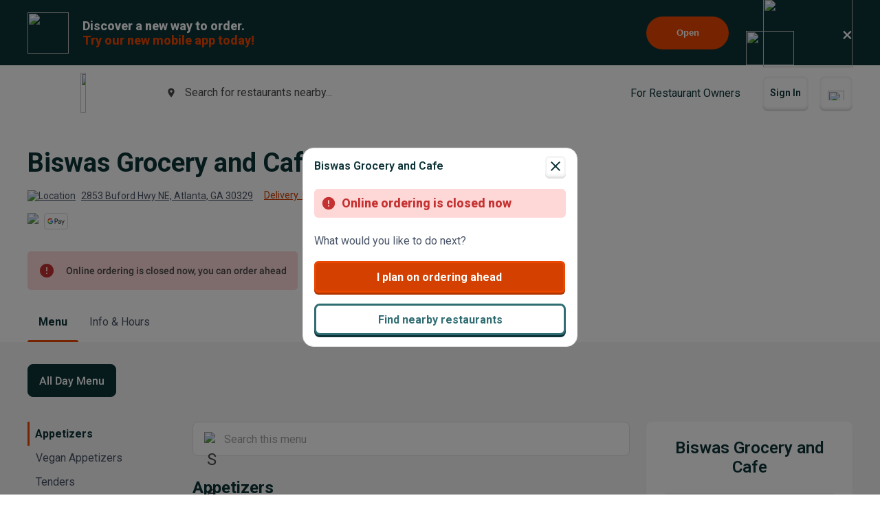

--- FILE ---
content_type: text/html; charset=utf-8
request_url: https://www.google.com/recaptcha/api2/anchor?ar=1&k=6LeZKpIdAAAAAAcH8fVjI5OhwLVuNq5HxPIH81Ok&co=aHR0cHM6Ly93d3cuYmV5b25kbWVudS5jb206NDQz&hl=en&v=9TiwnJFHeuIw_s0wSd3fiKfN&size=invisible&anchor-ms=20000&execute-ms=30000&cb=gly6xavibc8w
body_size: 48315
content:
<!DOCTYPE HTML><html dir="ltr" lang="en"><head><meta http-equiv="Content-Type" content="text/html; charset=UTF-8">
<meta http-equiv="X-UA-Compatible" content="IE=edge">
<title>reCAPTCHA</title>
<style type="text/css">
/* cyrillic-ext */
@font-face {
  font-family: 'Roboto';
  font-style: normal;
  font-weight: 400;
  font-stretch: 100%;
  src: url(//fonts.gstatic.com/s/roboto/v48/KFO7CnqEu92Fr1ME7kSn66aGLdTylUAMa3GUBHMdazTgWw.woff2) format('woff2');
  unicode-range: U+0460-052F, U+1C80-1C8A, U+20B4, U+2DE0-2DFF, U+A640-A69F, U+FE2E-FE2F;
}
/* cyrillic */
@font-face {
  font-family: 'Roboto';
  font-style: normal;
  font-weight: 400;
  font-stretch: 100%;
  src: url(//fonts.gstatic.com/s/roboto/v48/KFO7CnqEu92Fr1ME7kSn66aGLdTylUAMa3iUBHMdazTgWw.woff2) format('woff2');
  unicode-range: U+0301, U+0400-045F, U+0490-0491, U+04B0-04B1, U+2116;
}
/* greek-ext */
@font-face {
  font-family: 'Roboto';
  font-style: normal;
  font-weight: 400;
  font-stretch: 100%;
  src: url(//fonts.gstatic.com/s/roboto/v48/KFO7CnqEu92Fr1ME7kSn66aGLdTylUAMa3CUBHMdazTgWw.woff2) format('woff2');
  unicode-range: U+1F00-1FFF;
}
/* greek */
@font-face {
  font-family: 'Roboto';
  font-style: normal;
  font-weight: 400;
  font-stretch: 100%;
  src: url(//fonts.gstatic.com/s/roboto/v48/KFO7CnqEu92Fr1ME7kSn66aGLdTylUAMa3-UBHMdazTgWw.woff2) format('woff2');
  unicode-range: U+0370-0377, U+037A-037F, U+0384-038A, U+038C, U+038E-03A1, U+03A3-03FF;
}
/* math */
@font-face {
  font-family: 'Roboto';
  font-style: normal;
  font-weight: 400;
  font-stretch: 100%;
  src: url(//fonts.gstatic.com/s/roboto/v48/KFO7CnqEu92Fr1ME7kSn66aGLdTylUAMawCUBHMdazTgWw.woff2) format('woff2');
  unicode-range: U+0302-0303, U+0305, U+0307-0308, U+0310, U+0312, U+0315, U+031A, U+0326-0327, U+032C, U+032F-0330, U+0332-0333, U+0338, U+033A, U+0346, U+034D, U+0391-03A1, U+03A3-03A9, U+03B1-03C9, U+03D1, U+03D5-03D6, U+03F0-03F1, U+03F4-03F5, U+2016-2017, U+2034-2038, U+203C, U+2040, U+2043, U+2047, U+2050, U+2057, U+205F, U+2070-2071, U+2074-208E, U+2090-209C, U+20D0-20DC, U+20E1, U+20E5-20EF, U+2100-2112, U+2114-2115, U+2117-2121, U+2123-214F, U+2190, U+2192, U+2194-21AE, U+21B0-21E5, U+21F1-21F2, U+21F4-2211, U+2213-2214, U+2216-22FF, U+2308-230B, U+2310, U+2319, U+231C-2321, U+2336-237A, U+237C, U+2395, U+239B-23B7, U+23D0, U+23DC-23E1, U+2474-2475, U+25AF, U+25B3, U+25B7, U+25BD, U+25C1, U+25CA, U+25CC, U+25FB, U+266D-266F, U+27C0-27FF, U+2900-2AFF, U+2B0E-2B11, U+2B30-2B4C, U+2BFE, U+3030, U+FF5B, U+FF5D, U+1D400-1D7FF, U+1EE00-1EEFF;
}
/* symbols */
@font-face {
  font-family: 'Roboto';
  font-style: normal;
  font-weight: 400;
  font-stretch: 100%;
  src: url(//fonts.gstatic.com/s/roboto/v48/KFO7CnqEu92Fr1ME7kSn66aGLdTylUAMaxKUBHMdazTgWw.woff2) format('woff2');
  unicode-range: U+0001-000C, U+000E-001F, U+007F-009F, U+20DD-20E0, U+20E2-20E4, U+2150-218F, U+2190, U+2192, U+2194-2199, U+21AF, U+21E6-21F0, U+21F3, U+2218-2219, U+2299, U+22C4-22C6, U+2300-243F, U+2440-244A, U+2460-24FF, U+25A0-27BF, U+2800-28FF, U+2921-2922, U+2981, U+29BF, U+29EB, U+2B00-2BFF, U+4DC0-4DFF, U+FFF9-FFFB, U+10140-1018E, U+10190-1019C, U+101A0, U+101D0-101FD, U+102E0-102FB, U+10E60-10E7E, U+1D2C0-1D2D3, U+1D2E0-1D37F, U+1F000-1F0FF, U+1F100-1F1AD, U+1F1E6-1F1FF, U+1F30D-1F30F, U+1F315, U+1F31C, U+1F31E, U+1F320-1F32C, U+1F336, U+1F378, U+1F37D, U+1F382, U+1F393-1F39F, U+1F3A7-1F3A8, U+1F3AC-1F3AF, U+1F3C2, U+1F3C4-1F3C6, U+1F3CA-1F3CE, U+1F3D4-1F3E0, U+1F3ED, U+1F3F1-1F3F3, U+1F3F5-1F3F7, U+1F408, U+1F415, U+1F41F, U+1F426, U+1F43F, U+1F441-1F442, U+1F444, U+1F446-1F449, U+1F44C-1F44E, U+1F453, U+1F46A, U+1F47D, U+1F4A3, U+1F4B0, U+1F4B3, U+1F4B9, U+1F4BB, U+1F4BF, U+1F4C8-1F4CB, U+1F4D6, U+1F4DA, U+1F4DF, U+1F4E3-1F4E6, U+1F4EA-1F4ED, U+1F4F7, U+1F4F9-1F4FB, U+1F4FD-1F4FE, U+1F503, U+1F507-1F50B, U+1F50D, U+1F512-1F513, U+1F53E-1F54A, U+1F54F-1F5FA, U+1F610, U+1F650-1F67F, U+1F687, U+1F68D, U+1F691, U+1F694, U+1F698, U+1F6AD, U+1F6B2, U+1F6B9-1F6BA, U+1F6BC, U+1F6C6-1F6CF, U+1F6D3-1F6D7, U+1F6E0-1F6EA, U+1F6F0-1F6F3, U+1F6F7-1F6FC, U+1F700-1F7FF, U+1F800-1F80B, U+1F810-1F847, U+1F850-1F859, U+1F860-1F887, U+1F890-1F8AD, U+1F8B0-1F8BB, U+1F8C0-1F8C1, U+1F900-1F90B, U+1F93B, U+1F946, U+1F984, U+1F996, U+1F9E9, U+1FA00-1FA6F, U+1FA70-1FA7C, U+1FA80-1FA89, U+1FA8F-1FAC6, U+1FACE-1FADC, U+1FADF-1FAE9, U+1FAF0-1FAF8, U+1FB00-1FBFF;
}
/* vietnamese */
@font-face {
  font-family: 'Roboto';
  font-style: normal;
  font-weight: 400;
  font-stretch: 100%;
  src: url(//fonts.gstatic.com/s/roboto/v48/KFO7CnqEu92Fr1ME7kSn66aGLdTylUAMa3OUBHMdazTgWw.woff2) format('woff2');
  unicode-range: U+0102-0103, U+0110-0111, U+0128-0129, U+0168-0169, U+01A0-01A1, U+01AF-01B0, U+0300-0301, U+0303-0304, U+0308-0309, U+0323, U+0329, U+1EA0-1EF9, U+20AB;
}
/* latin-ext */
@font-face {
  font-family: 'Roboto';
  font-style: normal;
  font-weight: 400;
  font-stretch: 100%;
  src: url(//fonts.gstatic.com/s/roboto/v48/KFO7CnqEu92Fr1ME7kSn66aGLdTylUAMa3KUBHMdazTgWw.woff2) format('woff2');
  unicode-range: U+0100-02BA, U+02BD-02C5, U+02C7-02CC, U+02CE-02D7, U+02DD-02FF, U+0304, U+0308, U+0329, U+1D00-1DBF, U+1E00-1E9F, U+1EF2-1EFF, U+2020, U+20A0-20AB, U+20AD-20C0, U+2113, U+2C60-2C7F, U+A720-A7FF;
}
/* latin */
@font-face {
  font-family: 'Roboto';
  font-style: normal;
  font-weight: 400;
  font-stretch: 100%;
  src: url(//fonts.gstatic.com/s/roboto/v48/KFO7CnqEu92Fr1ME7kSn66aGLdTylUAMa3yUBHMdazQ.woff2) format('woff2');
  unicode-range: U+0000-00FF, U+0131, U+0152-0153, U+02BB-02BC, U+02C6, U+02DA, U+02DC, U+0304, U+0308, U+0329, U+2000-206F, U+20AC, U+2122, U+2191, U+2193, U+2212, U+2215, U+FEFF, U+FFFD;
}
/* cyrillic-ext */
@font-face {
  font-family: 'Roboto';
  font-style: normal;
  font-weight: 500;
  font-stretch: 100%;
  src: url(//fonts.gstatic.com/s/roboto/v48/KFO7CnqEu92Fr1ME7kSn66aGLdTylUAMa3GUBHMdazTgWw.woff2) format('woff2');
  unicode-range: U+0460-052F, U+1C80-1C8A, U+20B4, U+2DE0-2DFF, U+A640-A69F, U+FE2E-FE2F;
}
/* cyrillic */
@font-face {
  font-family: 'Roboto';
  font-style: normal;
  font-weight: 500;
  font-stretch: 100%;
  src: url(//fonts.gstatic.com/s/roboto/v48/KFO7CnqEu92Fr1ME7kSn66aGLdTylUAMa3iUBHMdazTgWw.woff2) format('woff2');
  unicode-range: U+0301, U+0400-045F, U+0490-0491, U+04B0-04B1, U+2116;
}
/* greek-ext */
@font-face {
  font-family: 'Roboto';
  font-style: normal;
  font-weight: 500;
  font-stretch: 100%;
  src: url(//fonts.gstatic.com/s/roboto/v48/KFO7CnqEu92Fr1ME7kSn66aGLdTylUAMa3CUBHMdazTgWw.woff2) format('woff2');
  unicode-range: U+1F00-1FFF;
}
/* greek */
@font-face {
  font-family: 'Roboto';
  font-style: normal;
  font-weight: 500;
  font-stretch: 100%;
  src: url(//fonts.gstatic.com/s/roboto/v48/KFO7CnqEu92Fr1ME7kSn66aGLdTylUAMa3-UBHMdazTgWw.woff2) format('woff2');
  unicode-range: U+0370-0377, U+037A-037F, U+0384-038A, U+038C, U+038E-03A1, U+03A3-03FF;
}
/* math */
@font-face {
  font-family: 'Roboto';
  font-style: normal;
  font-weight: 500;
  font-stretch: 100%;
  src: url(//fonts.gstatic.com/s/roboto/v48/KFO7CnqEu92Fr1ME7kSn66aGLdTylUAMawCUBHMdazTgWw.woff2) format('woff2');
  unicode-range: U+0302-0303, U+0305, U+0307-0308, U+0310, U+0312, U+0315, U+031A, U+0326-0327, U+032C, U+032F-0330, U+0332-0333, U+0338, U+033A, U+0346, U+034D, U+0391-03A1, U+03A3-03A9, U+03B1-03C9, U+03D1, U+03D5-03D6, U+03F0-03F1, U+03F4-03F5, U+2016-2017, U+2034-2038, U+203C, U+2040, U+2043, U+2047, U+2050, U+2057, U+205F, U+2070-2071, U+2074-208E, U+2090-209C, U+20D0-20DC, U+20E1, U+20E5-20EF, U+2100-2112, U+2114-2115, U+2117-2121, U+2123-214F, U+2190, U+2192, U+2194-21AE, U+21B0-21E5, U+21F1-21F2, U+21F4-2211, U+2213-2214, U+2216-22FF, U+2308-230B, U+2310, U+2319, U+231C-2321, U+2336-237A, U+237C, U+2395, U+239B-23B7, U+23D0, U+23DC-23E1, U+2474-2475, U+25AF, U+25B3, U+25B7, U+25BD, U+25C1, U+25CA, U+25CC, U+25FB, U+266D-266F, U+27C0-27FF, U+2900-2AFF, U+2B0E-2B11, U+2B30-2B4C, U+2BFE, U+3030, U+FF5B, U+FF5D, U+1D400-1D7FF, U+1EE00-1EEFF;
}
/* symbols */
@font-face {
  font-family: 'Roboto';
  font-style: normal;
  font-weight: 500;
  font-stretch: 100%;
  src: url(//fonts.gstatic.com/s/roboto/v48/KFO7CnqEu92Fr1ME7kSn66aGLdTylUAMaxKUBHMdazTgWw.woff2) format('woff2');
  unicode-range: U+0001-000C, U+000E-001F, U+007F-009F, U+20DD-20E0, U+20E2-20E4, U+2150-218F, U+2190, U+2192, U+2194-2199, U+21AF, U+21E6-21F0, U+21F3, U+2218-2219, U+2299, U+22C4-22C6, U+2300-243F, U+2440-244A, U+2460-24FF, U+25A0-27BF, U+2800-28FF, U+2921-2922, U+2981, U+29BF, U+29EB, U+2B00-2BFF, U+4DC0-4DFF, U+FFF9-FFFB, U+10140-1018E, U+10190-1019C, U+101A0, U+101D0-101FD, U+102E0-102FB, U+10E60-10E7E, U+1D2C0-1D2D3, U+1D2E0-1D37F, U+1F000-1F0FF, U+1F100-1F1AD, U+1F1E6-1F1FF, U+1F30D-1F30F, U+1F315, U+1F31C, U+1F31E, U+1F320-1F32C, U+1F336, U+1F378, U+1F37D, U+1F382, U+1F393-1F39F, U+1F3A7-1F3A8, U+1F3AC-1F3AF, U+1F3C2, U+1F3C4-1F3C6, U+1F3CA-1F3CE, U+1F3D4-1F3E0, U+1F3ED, U+1F3F1-1F3F3, U+1F3F5-1F3F7, U+1F408, U+1F415, U+1F41F, U+1F426, U+1F43F, U+1F441-1F442, U+1F444, U+1F446-1F449, U+1F44C-1F44E, U+1F453, U+1F46A, U+1F47D, U+1F4A3, U+1F4B0, U+1F4B3, U+1F4B9, U+1F4BB, U+1F4BF, U+1F4C8-1F4CB, U+1F4D6, U+1F4DA, U+1F4DF, U+1F4E3-1F4E6, U+1F4EA-1F4ED, U+1F4F7, U+1F4F9-1F4FB, U+1F4FD-1F4FE, U+1F503, U+1F507-1F50B, U+1F50D, U+1F512-1F513, U+1F53E-1F54A, U+1F54F-1F5FA, U+1F610, U+1F650-1F67F, U+1F687, U+1F68D, U+1F691, U+1F694, U+1F698, U+1F6AD, U+1F6B2, U+1F6B9-1F6BA, U+1F6BC, U+1F6C6-1F6CF, U+1F6D3-1F6D7, U+1F6E0-1F6EA, U+1F6F0-1F6F3, U+1F6F7-1F6FC, U+1F700-1F7FF, U+1F800-1F80B, U+1F810-1F847, U+1F850-1F859, U+1F860-1F887, U+1F890-1F8AD, U+1F8B0-1F8BB, U+1F8C0-1F8C1, U+1F900-1F90B, U+1F93B, U+1F946, U+1F984, U+1F996, U+1F9E9, U+1FA00-1FA6F, U+1FA70-1FA7C, U+1FA80-1FA89, U+1FA8F-1FAC6, U+1FACE-1FADC, U+1FADF-1FAE9, U+1FAF0-1FAF8, U+1FB00-1FBFF;
}
/* vietnamese */
@font-face {
  font-family: 'Roboto';
  font-style: normal;
  font-weight: 500;
  font-stretch: 100%;
  src: url(//fonts.gstatic.com/s/roboto/v48/KFO7CnqEu92Fr1ME7kSn66aGLdTylUAMa3OUBHMdazTgWw.woff2) format('woff2');
  unicode-range: U+0102-0103, U+0110-0111, U+0128-0129, U+0168-0169, U+01A0-01A1, U+01AF-01B0, U+0300-0301, U+0303-0304, U+0308-0309, U+0323, U+0329, U+1EA0-1EF9, U+20AB;
}
/* latin-ext */
@font-face {
  font-family: 'Roboto';
  font-style: normal;
  font-weight: 500;
  font-stretch: 100%;
  src: url(//fonts.gstatic.com/s/roboto/v48/KFO7CnqEu92Fr1ME7kSn66aGLdTylUAMa3KUBHMdazTgWw.woff2) format('woff2');
  unicode-range: U+0100-02BA, U+02BD-02C5, U+02C7-02CC, U+02CE-02D7, U+02DD-02FF, U+0304, U+0308, U+0329, U+1D00-1DBF, U+1E00-1E9F, U+1EF2-1EFF, U+2020, U+20A0-20AB, U+20AD-20C0, U+2113, U+2C60-2C7F, U+A720-A7FF;
}
/* latin */
@font-face {
  font-family: 'Roboto';
  font-style: normal;
  font-weight: 500;
  font-stretch: 100%;
  src: url(//fonts.gstatic.com/s/roboto/v48/KFO7CnqEu92Fr1ME7kSn66aGLdTylUAMa3yUBHMdazQ.woff2) format('woff2');
  unicode-range: U+0000-00FF, U+0131, U+0152-0153, U+02BB-02BC, U+02C6, U+02DA, U+02DC, U+0304, U+0308, U+0329, U+2000-206F, U+20AC, U+2122, U+2191, U+2193, U+2212, U+2215, U+FEFF, U+FFFD;
}
/* cyrillic-ext */
@font-face {
  font-family: 'Roboto';
  font-style: normal;
  font-weight: 900;
  font-stretch: 100%;
  src: url(//fonts.gstatic.com/s/roboto/v48/KFO7CnqEu92Fr1ME7kSn66aGLdTylUAMa3GUBHMdazTgWw.woff2) format('woff2');
  unicode-range: U+0460-052F, U+1C80-1C8A, U+20B4, U+2DE0-2DFF, U+A640-A69F, U+FE2E-FE2F;
}
/* cyrillic */
@font-face {
  font-family: 'Roboto';
  font-style: normal;
  font-weight: 900;
  font-stretch: 100%;
  src: url(//fonts.gstatic.com/s/roboto/v48/KFO7CnqEu92Fr1ME7kSn66aGLdTylUAMa3iUBHMdazTgWw.woff2) format('woff2');
  unicode-range: U+0301, U+0400-045F, U+0490-0491, U+04B0-04B1, U+2116;
}
/* greek-ext */
@font-face {
  font-family: 'Roboto';
  font-style: normal;
  font-weight: 900;
  font-stretch: 100%;
  src: url(//fonts.gstatic.com/s/roboto/v48/KFO7CnqEu92Fr1ME7kSn66aGLdTylUAMa3CUBHMdazTgWw.woff2) format('woff2');
  unicode-range: U+1F00-1FFF;
}
/* greek */
@font-face {
  font-family: 'Roboto';
  font-style: normal;
  font-weight: 900;
  font-stretch: 100%;
  src: url(//fonts.gstatic.com/s/roboto/v48/KFO7CnqEu92Fr1ME7kSn66aGLdTylUAMa3-UBHMdazTgWw.woff2) format('woff2');
  unicode-range: U+0370-0377, U+037A-037F, U+0384-038A, U+038C, U+038E-03A1, U+03A3-03FF;
}
/* math */
@font-face {
  font-family: 'Roboto';
  font-style: normal;
  font-weight: 900;
  font-stretch: 100%;
  src: url(//fonts.gstatic.com/s/roboto/v48/KFO7CnqEu92Fr1ME7kSn66aGLdTylUAMawCUBHMdazTgWw.woff2) format('woff2');
  unicode-range: U+0302-0303, U+0305, U+0307-0308, U+0310, U+0312, U+0315, U+031A, U+0326-0327, U+032C, U+032F-0330, U+0332-0333, U+0338, U+033A, U+0346, U+034D, U+0391-03A1, U+03A3-03A9, U+03B1-03C9, U+03D1, U+03D5-03D6, U+03F0-03F1, U+03F4-03F5, U+2016-2017, U+2034-2038, U+203C, U+2040, U+2043, U+2047, U+2050, U+2057, U+205F, U+2070-2071, U+2074-208E, U+2090-209C, U+20D0-20DC, U+20E1, U+20E5-20EF, U+2100-2112, U+2114-2115, U+2117-2121, U+2123-214F, U+2190, U+2192, U+2194-21AE, U+21B0-21E5, U+21F1-21F2, U+21F4-2211, U+2213-2214, U+2216-22FF, U+2308-230B, U+2310, U+2319, U+231C-2321, U+2336-237A, U+237C, U+2395, U+239B-23B7, U+23D0, U+23DC-23E1, U+2474-2475, U+25AF, U+25B3, U+25B7, U+25BD, U+25C1, U+25CA, U+25CC, U+25FB, U+266D-266F, U+27C0-27FF, U+2900-2AFF, U+2B0E-2B11, U+2B30-2B4C, U+2BFE, U+3030, U+FF5B, U+FF5D, U+1D400-1D7FF, U+1EE00-1EEFF;
}
/* symbols */
@font-face {
  font-family: 'Roboto';
  font-style: normal;
  font-weight: 900;
  font-stretch: 100%;
  src: url(//fonts.gstatic.com/s/roboto/v48/KFO7CnqEu92Fr1ME7kSn66aGLdTylUAMaxKUBHMdazTgWw.woff2) format('woff2');
  unicode-range: U+0001-000C, U+000E-001F, U+007F-009F, U+20DD-20E0, U+20E2-20E4, U+2150-218F, U+2190, U+2192, U+2194-2199, U+21AF, U+21E6-21F0, U+21F3, U+2218-2219, U+2299, U+22C4-22C6, U+2300-243F, U+2440-244A, U+2460-24FF, U+25A0-27BF, U+2800-28FF, U+2921-2922, U+2981, U+29BF, U+29EB, U+2B00-2BFF, U+4DC0-4DFF, U+FFF9-FFFB, U+10140-1018E, U+10190-1019C, U+101A0, U+101D0-101FD, U+102E0-102FB, U+10E60-10E7E, U+1D2C0-1D2D3, U+1D2E0-1D37F, U+1F000-1F0FF, U+1F100-1F1AD, U+1F1E6-1F1FF, U+1F30D-1F30F, U+1F315, U+1F31C, U+1F31E, U+1F320-1F32C, U+1F336, U+1F378, U+1F37D, U+1F382, U+1F393-1F39F, U+1F3A7-1F3A8, U+1F3AC-1F3AF, U+1F3C2, U+1F3C4-1F3C6, U+1F3CA-1F3CE, U+1F3D4-1F3E0, U+1F3ED, U+1F3F1-1F3F3, U+1F3F5-1F3F7, U+1F408, U+1F415, U+1F41F, U+1F426, U+1F43F, U+1F441-1F442, U+1F444, U+1F446-1F449, U+1F44C-1F44E, U+1F453, U+1F46A, U+1F47D, U+1F4A3, U+1F4B0, U+1F4B3, U+1F4B9, U+1F4BB, U+1F4BF, U+1F4C8-1F4CB, U+1F4D6, U+1F4DA, U+1F4DF, U+1F4E3-1F4E6, U+1F4EA-1F4ED, U+1F4F7, U+1F4F9-1F4FB, U+1F4FD-1F4FE, U+1F503, U+1F507-1F50B, U+1F50D, U+1F512-1F513, U+1F53E-1F54A, U+1F54F-1F5FA, U+1F610, U+1F650-1F67F, U+1F687, U+1F68D, U+1F691, U+1F694, U+1F698, U+1F6AD, U+1F6B2, U+1F6B9-1F6BA, U+1F6BC, U+1F6C6-1F6CF, U+1F6D3-1F6D7, U+1F6E0-1F6EA, U+1F6F0-1F6F3, U+1F6F7-1F6FC, U+1F700-1F7FF, U+1F800-1F80B, U+1F810-1F847, U+1F850-1F859, U+1F860-1F887, U+1F890-1F8AD, U+1F8B0-1F8BB, U+1F8C0-1F8C1, U+1F900-1F90B, U+1F93B, U+1F946, U+1F984, U+1F996, U+1F9E9, U+1FA00-1FA6F, U+1FA70-1FA7C, U+1FA80-1FA89, U+1FA8F-1FAC6, U+1FACE-1FADC, U+1FADF-1FAE9, U+1FAF0-1FAF8, U+1FB00-1FBFF;
}
/* vietnamese */
@font-face {
  font-family: 'Roboto';
  font-style: normal;
  font-weight: 900;
  font-stretch: 100%;
  src: url(//fonts.gstatic.com/s/roboto/v48/KFO7CnqEu92Fr1ME7kSn66aGLdTylUAMa3OUBHMdazTgWw.woff2) format('woff2');
  unicode-range: U+0102-0103, U+0110-0111, U+0128-0129, U+0168-0169, U+01A0-01A1, U+01AF-01B0, U+0300-0301, U+0303-0304, U+0308-0309, U+0323, U+0329, U+1EA0-1EF9, U+20AB;
}
/* latin-ext */
@font-face {
  font-family: 'Roboto';
  font-style: normal;
  font-weight: 900;
  font-stretch: 100%;
  src: url(//fonts.gstatic.com/s/roboto/v48/KFO7CnqEu92Fr1ME7kSn66aGLdTylUAMa3KUBHMdazTgWw.woff2) format('woff2');
  unicode-range: U+0100-02BA, U+02BD-02C5, U+02C7-02CC, U+02CE-02D7, U+02DD-02FF, U+0304, U+0308, U+0329, U+1D00-1DBF, U+1E00-1E9F, U+1EF2-1EFF, U+2020, U+20A0-20AB, U+20AD-20C0, U+2113, U+2C60-2C7F, U+A720-A7FF;
}
/* latin */
@font-face {
  font-family: 'Roboto';
  font-style: normal;
  font-weight: 900;
  font-stretch: 100%;
  src: url(//fonts.gstatic.com/s/roboto/v48/KFO7CnqEu92Fr1ME7kSn66aGLdTylUAMa3yUBHMdazQ.woff2) format('woff2');
  unicode-range: U+0000-00FF, U+0131, U+0152-0153, U+02BB-02BC, U+02C6, U+02DA, U+02DC, U+0304, U+0308, U+0329, U+2000-206F, U+20AC, U+2122, U+2191, U+2193, U+2212, U+2215, U+FEFF, U+FFFD;
}

</style>
<link rel="stylesheet" type="text/css" href="https://www.gstatic.com/recaptcha/releases/9TiwnJFHeuIw_s0wSd3fiKfN/styles__ltr.css">
<script nonce="dfs6O2oOtJCst4-Jn8wM9w" type="text/javascript">window['__recaptcha_api'] = 'https://www.google.com/recaptcha/api2/';</script>
<script type="text/javascript" src="https://www.gstatic.com/recaptcha/releases/9TiwnJFHeuIw_s0wSd3fiKfN/recaptcha__en.js" nonce="dfs6O2oOtJCst4-Jn8wM9w">
      
    </script></head>
<body><div id="rc-anchor-alert" class="rc-anchor-alert"></div>
<input type="hidden" id="recaptcha-token" value="[base64]">
<script type="text/javascript" nonce="dfs6O2oOtJCst4-Jn8wM9w">
      recaptcha.anchor.Main.init("[\x22ainput\x22,[\x22bgdata\x22,\x22\x22,\[base64]/[base64]/[base64]/[base64]/[base64]/[base64]/[base64]/[base64]/[base64]/[base64]\\u003d\x22,\[base64]\\u003d\x22,\x22wrzCk8KwwpjDuRtKw68ew4HCg8K2wqw2cMO/w7TCkCvCnXvDnsKsw6VJXMKXwqgqw5zDksKUwrbCtBTCsgw9NcOQwqBrSMKIJMKFVjtIbGxzw4TDu8K0QUU2S8OvwqwPw4oww4A8Jj5tfi0AMsKedMOHwpLDqMKdwp/Ci0/DpcOXOcKdH8KxEMKHw5LDicKYw4bCoT7CpiA7NW5USl/[base64]/b8KGFhZ1D3PCojwYTjPCs8KTwqrCnVjDuF3DtMOKwrTCjzbDmxLCn8OdC8K6MsK6wpjCp8OcP8KOasO9w6HCgyPCilfCgVcOw5rCjcOgEwpFwqLDqg5tw68Bw6tywqlPJW8/wowKw51ndDRWeXrDknTDi8OBXCdlwps/XAfCtFomVMKuGcO2w7rCmAbCoMK8wpzCkcOjcsOrbiXCkhpxw63DjETDg8OEw48rwpvDpcKzHy7DrxoFwqbDsS5AVA3DosOuwr0cw43DugpeLMKRw7R2wrvDr8KYw7vDu3MYw5fCo8K1wohrwrRQEsO6w7/CmsK0IsOdKsKywr7CrcKGw6NHw5TCt8K9w498QsK2ecOxIcOXw6rCj3DCj8OPJBrDuE/CunIBwpzCnMKXN8OnwoUHwoYqMlcSwo4VM8Kcw5AdMFM3wpETwqnDk0jCosKrCmwiw6PCtzpQN8Owwq/Dj8OgwqTCtHPDvsKBTA9VwqnDnVZHIsO6wr9qwpXCs8OQw7N8w4dIwrfCsURrfCvCmcOhEBZEw5nCnsKuLyBEwq7CvFLCpB4OEQDCr3wHKQrCrU/CvCdeIEfCjsOsw5fCtQrCqFA0G8O2w5EQFcOUwoQ8w4PCkMO8DBFTwpzCvV/[base64]/[base64]/Ck8ObXMOUPMOaw4dMw7AswqkEMS/Dt8O8X8OYw6JHw4hEwqcREzBMw4pMw4ZBCsKXF0NowqvDncOJw57Dh8KmY1/DqADDkSHDoEPCpsKRFsO2CyPDrcObPcKDw7hUAyPDnm/DnjXCgCA+wpbClRkRwoXCmcK2woh/wpsuBmHDhcK8wqAIAlkTd8KDwpvDscKfOMKbFMKCw48IAMOnw7vDgMK2IDFfw7PCgyBgWBVQw4vCvcOPCcOjbRXCp31ewq50aVPCr8O0w7tYeBoeKsOOw41XQcK9GsKwwqk5w7FzXRXCuEhWw5/Co8KcMGMpw6cmwpExYsKhw5HCv1vDp8KZccOPwoXCqwdscz/DgcOAwqrCi0TDuU0cw7RlNV/CsMOcwooeGcO2IsKzK3F2w6fDgHIow6R7UlfDtsOKAU9vw6Rhw7DCj8Ovw74NwpzCh8Osc8KPw7UiRABcOQJQXsKNY8OFwqs2wq0ow48fTsOBajdEJjsEw6PDlTfDscO5Bw4ECHwVw57ChXJAZBx2L2DDpEXChjc1TFcWwrDDuFLCo214cGZOfAcsPMKRw7ksYy/Cq8Kzw6sLwrwRRsOvO8KxCDpoHcOqwqBFwogBw6TDvsKOHMOKJiHDgcOVJsOiwp3ChzhHw5PDkELCvmvCgsOvw77DocOswoA/[base64]/w4rDv8OiwozCoWJgXEEQwo0HwrTCqDUdw6I/w6EZw7DDosOUUsKqY8OPwqrCmMKgwobCm0Rqw57CnsOzciY6G8KuChjDlxXCpSjCosKMeMKMw7XDqMOUaHjCiMKNw5wlDMK1w4PDvkvCnMKSGU7DjFHCqgnDnH/DscOrw5Jow4TCiRjCv2k3wpoPw7xWA8K6VMOrw5hJwo5pwp/Cn3fDs0cow4nDkg/Cr3/DsBgTwpjDnMKYw7J1RCvDhzzCmsOAw4ANw53Dl8KDwq7CsmLCmcOmwpPDgMOFw6geIA7Ci1rDgjgqO27Dm24dw70yw6/ChFTCqmjCmMKYwrXCix8Bwq/CucKdwrUxaMOiwpt2HXbChl8cScK7w6Arw5TCiMODwojDj8OEHzLDpMKTwq3CjBXDjsKcFMKuw67Cr8KqwqvCggEdFsKeYF5lw4hmwpxOwrogw4RIw53DjmAlL8OAwoBZw7R8B0UjwpDDuBXDjcK9wpbClCHDscORw57DqsOwbyNQNGhBL0cjMcOaw4/DtMKow7JnJHBTO8KOw4J5SFvDjX98Tn7Dux9rOXUEwqfDocOxKglFwrVuw6VCwqvDsG3DrMO+HX3Di8Oxw6Buwosewp4Ow6DCii4fP8KeRMOewrlZw54aJ8OaCwgULXfCtgjDqsO+wpXDjlF7wonCmlPDk8KmCGPDjcOcAsO4w501KGnChyUrbknDlsKNRcOfwqo/wpFOBzJ7w7fCl8KfBcKfwqJwwojCtsKUZMOiEgwHwrRmQMKPwrXCiz7CqsOgY8Oqb3TDtVsuKMOswrsxw6bDocOoAHhhE1hrwrtUwrQBVcKVw60FwpfDqG5bw4PCvmplwpPCoh9bb8OJw6PDj8Kjw43DkQxwPW7CqcOFXjRwYMKbeifDkV/DocO/UljCkik5BXjDpSbCusOtwr/Du8OlFmrDlAQIwozCvwtAwrTCtMO+wrM6w7/DsiMPeTHDrcO2w4lDEcOEwpzDpVXDpcOaahXCrFJZwqDCr8KYwromwpg4HMKREmcPbcKRwrsjT8OrYcONwqzCgMOpw5HDtkwUHsKjMsOjThLDvH5PwqlRwqg8c8OrwqDCpCrCrCZWF8K1bcKJw78KC04/GGMIU8KZwp/CogzDuMKFwo3CigMVBwpsZVJ6wqY+w7zDrywowo3DixTDrGnDnsOfLMOWP8KgwoMeTwzDhMKpKXDDuMO8wrjDlhzDgQcOwqLCjHENw5zDjBrDmsKMw6JCworDh8O0wpVbwoEgwphJw6QddMOpOcOEIhLDucK8NQUrZ8KGwpUkw4/DgTjCgFppwrzCp8OZwrs6GMK3DybDu8OJFsKBfiLCpgfDvsKdQn1rBGLDt8OhaXfCvcOhwqLDnSzCvC3DjcKewpNPJCdQVsOEcQ1fw5gmw583V8KcwqBzZGDDkcO0w5bDssK6W8OwwoNoASTDknPCo8O7F8OrwrjDhMKIwoXClMOYwrLCv2Jjwq4oW0/DhABYRDLDsgTCiMO7w7TDl3BUwq50w5xfwrpMbsOWUsO7H37ClcOtw5U9EiZNOcOLbCcyWcK1wodDWcOrJsOZUsK/dwLCn2tzMsKMw4xHwoDCi8K3wqvDlcKLFSIrwopcPMOsw6TCq8KQMMKCC8KJw6NHw4xFwprDvGLCocK3TnsZcGHDqG3ClUYMQlJeCVXDohfDp1LDtcO9eiYLV8OYwp/[base64]/[base64]/[base64]/[base64]/woXCucOnc8OPa8O6w7tsMh5twrTDpUbDtMOsfcO5w6pUwqldNMKndsOMwoohw583YyrCvQZJw4vCkBoQw7gIY3/ChcKQw6/[base64]/DhMOnFxgVLsOwZRnCssK3woZNworCjcOhNMKrwoLDsMOjwocgSMKhw6MkWxPCjzFCXsO5w5XCp8OJw4wqQVHDvDzDi8OlYE/DpR50XcKtAELDnMKed8OjHsOpwopsJcO/[base64]/UsKIXVJtwoDDr8O5GH1Vw5shw7/DqDN7w63CsCoHfhPChQYeecOrw6zDt0dDKsOVc2gKO8O6LCtVw57CgcKdITnDicO2woTDmiATwo/DpsOdw6sUw63Dv8OWOsOMMwJzwpDChirDhV0XwpnCkh97wp/Dn8KaM3YJN8O2DEpIUVTDmcKnWcKmwrvDmsOnWmg8wp1FO8KISsO+DMOBVsOCCsKUwqTCqcOmUWHDiDR9wp/Ct8KvM8K3w4RSwpnCvsKjKiBNQ8ONw57CrsOOSg4DZsO3wookw6TDs2/Cn8O/wqVGX8KvbsKjBMO+w6LCr8OeR2pSw4IXw6AbwpPCnVTCncK1LcOgw6XCiB0Gwq9GwoRtwowDwpnDpEbDkWfCv25Kw6nCrcOWwqTDrlDCssOYw7TDp0zDjQ/CvCLCkMOGU1HDmQ/DpMOtwrHDhcK5PsO2VsKiDsKBKcOyw5LDmcOFwq/Ck0wBdD8dYEVgU8KDIsONw7XDlcO1wqhdwo/[base64]/DhCDCiyrCjALDpsOmI8OWZcKpOcOhPMO+ZmYcLTdSVMKeLFwyw7bCucOrQ8KZwo9xw7I1w7nDoMOpwo4cwo/DpEDCvsOeK8K1wrYlJgAtBCLDvBoOHDbDvDzCpEEkwqoKw6fCiRYMUsKkO8OfecKAw6HDplUjFWvDiMONwr8sw7QFwqjCisK6wrFIUxIKJ8KidsKmwqJaw5xuwoMPVsKCwrZPw7l0wqYTw6nDhcOvOcO/ciZEw6TClcKgN8OpDRDChMKmw4nDnMKwwrYKUcKEwpjCggDDmMK7w7/Cg8O2TcOywrPCscOeMMKAwpnDl8O3esOvwo1MPsO3wqfCi8OJU8OkJ8ONWjPDt3M8w6pQw5TDtMKeRsOWwrTDklpPw6fCmcKrwpgQRBvCoMKJa8KuwqrCjk/CnSE3wqAqwocgw59mJAPDlXgJwpbDsMORbsKDODPCtsKGwp4aw6vDigFDwq1YPBvCuG/ClhlCwphbwpwiw4R/QHbCksKiw48hQDRMeExaTg1ydMOoIRoqw7Npw7XCvcOrwrs/BjZPwr4BLj4owqXDvcOANxTCvldmD8KddHROU8Ouw7jDocO4woUtBMOfdHEbMsKdYsKFwqQsUcKjZwfCp8KlwpDDiMOuJ8ObYgLDpMKAw7HCgAHDn8KLwqBmw75Uw5zDn8KVw7xKbhc2H8KHwpQjwrLCkR15w7MWRcOnwqI1woB/S8OBE8K/woHCo8K6QcKkwpYjw4TDtsKiOkgpMsK0LjDDjcOtwr9lwpAUwqFDwpXDoMK9JsKPw5bCh8OrwoAkbGbDh8K6w4/CqcKKKy1Fw7XDgsK/FFnCrcOpwp3DkMOCw4HCtMOWw60xw5zCl8KqXMOsfcO6IwvDsX3CosKgBA3DncOQwpHDj8K2D0EzHXpEw59OwqVzw6Biwrx0CEXCrW7DsGTDg1MPW8KIGj5gw5IgwrvDg2/CosOywq87VcKDXzHDuArClsKFClnCgmbChRA/XsKWenonWnDDtsOZw6c2wqM/S8OSw7XCnSPDosO1w58zwoHCmXjCvD1ldVbCpk8UFsKBDMKkHcOkWcOGAsOfZkrDucKkP8ORwpvDvMK8PMOpw5coB2/[base64]/Q8Kcw51twp/DqW9+w6vDqsOqworDlHnCm8K6ccKOMzIXZilIWxFfwpZtW8K2fcOzwpXCn8Kcw6vDuTfCs8KrEE/DvQHCtMOGw4NIOzRHwqh+wo4fw5vCo8O0wp3DvcKtfcKVFHdHwq8FwoJIwrYrw53DucOVSz7CvsKgWkfCqmvDnQDDs8KCwo/CosOZQcOwUsOZw50VK8OhCcKlw6cHVkPDq2LDv8O9w5jDh1o/FMKow584QnkSYxAvw6zDq0XCpWALN1vDsEXDm8Kvw4jChcO1w5zCqm1swoTDk3zCscOHw4bDvFVsw60CAsOpw5DClWUKwp/DgsKow7FfwrnDkF3DmFLCq2/[base64]/wqPDqmJHwpTDiG5Sw7gOw509fcOpw7Uaw4huw6nCrRFBwrjCksOXbmTCvCgNFx0gw7ZdFMKRXxY7wpNBwqLDisOuMcKAbsOOYzjDv8KlZBTCicK8I3gaCsOjwpTDiQbDg00TJ8KBYGXChMKzXhEmZ8OVw6zDv8OAF21owpjDhzfDpsKZw5/[base64]/w73CvMK0O0EMwoRsc8OJw6DCnAbDtSsiwoQEScO7RcK4KDzCvi7DlMOBw4/DqcKLb0IrAUsDw7wSw7F9wrfDksObIkjCusKHw6xvFDx1w6Ztw4fCncOPw6cxG8K0wq7DlCfCghZuDsORwqRrKcKbamjDoMKKwr1zwqXCmMKrQB/Dr8OQwpgBw6Ijw4bCmXUKTMK1KB9ibn3CmMK7Chwjwp/DkcKMP8OOw4DCnD8RAMKwbsKEw7/Ct1EMRm3Cvz1ObMKbEMKwwr8JJBzCkcK5PQtUdQtfeTplMsOlNG3Dh27Dr0M3woHDiF1aw752wqbCp17DlhddClvDgsOxSk7DkHIfw63DujvDg8OzSsKiFSpDw6/[base64]/Cu8KAIMOSDAHDm8OwwrgEMMKWw5/[base64]/CjsOWw7XDpijDh8KKw5EmYiTCm1dxC1zCr8KTd2Rvw57Ck8KgSldTT8K2V2jDkcKUHnTDi8O/w7ReJ2FFPsKSOsKfPChpdXLDnX7CkAoJw57Dk8KhwoIbXhDCpwtaT8KGwpnCum3CjyXCt8KHWsOxw6g5LcO0ZExXwr9RJsOadAVgwqzConF0XTtAw5/DuhE7wqQ8wr48ak9RDcKfwqM+w7BwS8Oww4APAMOJMsKQOhvCqsOyaRJqw4nCkMOiYiteK3bDmcOnw65DJRA4w4g6wqrDhcOlW8Ocw6sTw63DoUDDhcKPwr3DpMOYdMONA8Okw5rDucO+asKFOsO1wprDmhbCu2/[base64]/wpDClEYsw4JjXsOgLDnCnlrDqW4Ldh7CkcOew7PDmTUMfHkfPsKKw6UwwrVMw6bCsUAdHCvCnTTDjcKWRAzDq8Obwrsrw54ywog2wpxJXsKCc2tcaMOHwpfCsmQaw7LDrsOpwoxXc8KIIMO0w6QVwoXCoBLCh8Khw7/DkMKDw4x3woLDgcKHQyFKw5/CvcKVw7oIccOrFHpGw4B6STXDpsKRw6x/Q8K5bTsJwqTCgVlxVlVWPsOOwoLDg1Ntw6MPWcOufcO7w4/CnljCpgbDh8ORasOREwfCtcOswpvCnGU0wpFNwrIXB8KowrsCCTXCpXV/cQNKE8KnwpnCh3paaHlMwrLCjcK9QsOPwovDon3DtWbCgcOiwrcqGh5iw6skNMKgFMOcw4nDrlsLeMK+wrt1dcOAwoHDphbCr13CqkAIWcKhw4sSwrkdwr1zUl/[base64]/Cl8OsahxRwpIkwr4ew6PCncKhDztIwoDCjMKKw64CY3TDs8Odw7DCoRtmwpDDjcOtHgZlJsOWDsOqwprDsiPDm8KPwq/CqcKCRcO5e8KiJsOyw6vCkVvDnEBSwrjCrGRufhFwwr97YWUFw7fClEzDqMO/[base64]/DkMOGEsKHwrLCp8KmI3DCg2XDjBTCmXTDsiEFw5wca8OVasKAwpsDUcK3wo/Cp8KAwrI7AVTDnsOzB0thB8O1a8OFfD7CnE/CosOMw6odO2DDgylew5FCMMOqSE9rwpnCtMOLbcKDw6TCjyNzGcKvDHcCXcKJcAbCmMKHRXzDtMKLwotNNcKrw6rDv8KqD2EhOWfDulcxQMOBbzHCgsOMwr7Ci8O9OcKrw5xIfcKbVsK+bm0QHTHDshccw6QiwoDClMOnJMO3VsO+V1RPfj/Cmy4cwo3CumXDnXZeT209w5Q/esKEw5d1cS3Cp8O5PMKRY8ODKMKNZnVofQXCv2TDhcOIWMKKXcOuw6fCnzfClsKvanUWSm7CpcKnOSoUOmYwN8KNw6HDsRTCsifDrSY2wq8MwrXDmQ/CqD9BO8Obw7bDrE/[base64]/DicKMPyBPZnbDoWAPwqvCuQcKL8OcIcKPw7jChMO3wofDh8OHwr8Se8Orwo/CmMKTQ8Knw7MGd8KYw5DCqsOVScK4PRDCsTvDt8O3w4RmVEdqW8Krw5zDv8K7w7ZVw7dxw4p3wrB/w51Lw5hHC8OlBmIXw7bCjsOGwpbDvcK+cgNuwpjCisOVw5N/[base64]/PsKwDktIe8Ona8KLw4/Csl/Dk8KGGsOTw5rCoMK3w79tCGHCtMKOw5FQw6vDh8O0VcKne8KIw5fDv8O8wo46QsOFe8KHccKbwrgQw7lBQX5XcDvCsMK9Lm/DrsKvw5JOw4nDpsKuS27DiHV9wp/CghogPmgrLcKdVsKwb1Qbw4TDhnhHw7TCuyJ6IMKXPVTDuMK5wq0qwrgIwqR0w7XDhcK3wr/DixPChXRywqxFXMOPEEjDl8OwbMOfCTbCmSUxw7LCkWTCqsO8w6DCgnxBHRDDocKrw4ReRMKJwpUcwrrDsTLCg0oBw4MXw5UMwqjDrgpcw7VKG8KgZx1iZSDDhsOHOBvCgsOdwpxrw49dw4/[base64]/[base64]/DmAgsNcKUUcKzwrfDpERlwoUSw7/DgcO3wqTCkmQ1wp1Pw79qwpPDuB5EwooaGCgrwrg0IcKTw53DsFAtw6BhLcOjwpbCrsOVwqHCg2ZEbnAnPCfCv8OgWAfDqUJ8Y8KteMOCwo80wofDjMOONUImbcKaZ8KOb8K0w5UKwpPDgMOnBsKbBMOSw7ducBRqw6cmwpk7ez5WLn/Cs8O9WV7DhMOlwrHCowXCpcKtwqHDukocCjJ0w4DDv8O8Tn4Yw5AYOgA8W0TDuil/wq/CisObQ0oXHEU3w4zCmw3CrjzChcK/w5PDngpwwp9Aw7IBM8OLw7vDh3FJwqwyGkk0w5NsAcOUKlXDjVsjw60xwqDCjRBGFBNWwr4bE8OeM1FxDsOGccKdOV1Iw4zDncKZw4xpBEXCgiHCp27DiExcPifCrHTCrMKuI8OnwpU/FzAvw5QSAATCtiRjIikWDjtrHD0twrhOw5Npw5QcWMKJCcOvUHjCqg50MCrCtMOwwqrDksOMwqhHdcO0PnPCsnjDiX9Swp8KQMOyUQ1dw7cDwpvDjcO8woV2dEw5w60lQmHDlcK7WTM/[base64]/Du8K6P8K+w4Miw4nCk8Osw4/CncKKLMOHwoNzw6vClCrCt8Okwq7Dj8KGwo5IwqMZRUtUwqsJFcOsMsOnwr9uw7XChcO0wr89JybDnMOcw7XCql3DssK/B8KIw67Do8OBw5nDuMKEw7HDhGsAJEYPJMOwbHXDqwnCjR8kA0QZfMOQw5rClMKXccKww5AXM8KcBMKJw6QowoQlZsKVwoMowrjCrEYCUns8wp3Ck3LDn8KEBWvCqMKEwro0wpvCiyPDnwIdw4YOCMK7wpY7wrUaKG/CjcKRw750wqDDlAfDn1FEGEPDs8OHKQEcwrYkwq9EaBvDgx/[base64]/Cj8KaFFA/[base64]/H8OsaMOew4s2w6LDilfDlDc1w4jDmcOFw4cjQsKsfRYDP8KIMl7CvyDDosOxai0uLsKBShsQwqJlTkTDtXJJGl7CvcOKwqw+bUzCoknDg2LDri0lw493w5rDlsKswoPCt8Orw5/[base64]/CgsOBw550bMOPPnEQwojCgiQFKsK0wrXCm3YmSRVHw7/[base64]/Cr8KhwoMdwqjCosKjXMKkecOrIsK3aRE5w6s8w5tSFcOkwq95dgTDhMOrHsKTeAnCn8O7wo3DiCfDr8KTw7kWwqcDwpI0woXChCshfMKGcV9ZC8K/w7psHBgGwq7DnxDCjj1Mw7zDgkHDhVPCp35tw7IiwqTCo2ZMLnvDkWnDgMKsw7FiwqBSE8KvwpfDqHzDuMOVw5tZw5nDhsOuw6XCm2TDmsKyw78iZ8OBQAjCp8Orw6l3MWNew6Ana8Oww4TCiF3DtsOew7PCtA/[base64]/wo3DpAs2w4bDgVfCsMKVSUvCkMOxbRwow6pWw7Faw41Yd8K4Z8OlB3HCrMO7O8KOUSAxXMOowrQZw6dcPcOETGIrwrXCgWoKJcKjNEnDulzDocKfw5HCvGR7TsKwM8KHDifDqcONEybCk8Oib2/[base64]/CoxHDjsKPw7zCj1kXwrcbw4xoR8OEwrPDn8OzJMK8wpVDw5V9w78zXw1cMxTCtn7Dj07Dj8OVBcKhIQYow7xPGMOlfzF3w4vDj8K+ekLCh8KKNWNgDMKyaMOAcGHDqmMaw6ReLzbDqzoMC0TCusKtDsO1w6nDhBEMw54Bw7k0wpfDoxsvwoTDrcKhw5x+wp/DscKww58KWsOow5vDpyMzesKnKMK+Pl4Iw6RMCCbDk8OpSsKpw5EtesKDBnHDr3TCi8K3w5LChMKEw6YoEcKGDcO4woXDlsKXwq5Fw7/CokzDtcKfwq0zCAdHOlQjwojCscKLRcOgWcKJHRPCgmbChsKyw7kzwrktI8OWXzdPw6nCkMKraHpqTDnCh8K7UnjDhWR5Z8OWMMKoUyEtwqbDocOAwovDpBtGdMOHw4jCnMKww5wIw7REw6lxwqPDo8O9QMK4NcOuw7kQwrkzAMOuL0MGw63CmB02w7/CrRQ9wr/[base64]/DlcOzw5bDkFpRw4piwr8UYwskwpHCjcO8W8OIesKBd8KyKTQZwpVhw7XDskTDtQ3CrGsyDcKDwr17J8Oiwq9owoLDpVDDqk0gwpTDucKSw7fCicOyLcOpwpPDgcOgwpQvasKIb2p/[base64]/DrS0Fw4dsEG5Twr7CoVhewo/[base64]/Dv8KHw5jDtSvCjMOOw4lDwoLDjQvCgcKzcV5+w73DkmvDq8KSV8KlX8OHD0rCu3FnVcKUVMOpWzXDp8OgwpJxBFPCrWEKVMOEw5/[base64]/DiCVdwqTCpW9We1vDoFs0aMOCw744F8OAVjRrw6jCtMK1wqLDusOnw7nDgV/DlsOLwr3Cq3/DisOhw4HCq8KXw4hePBfDiMKEw7/DoMONfVUUVmLDncOrw6w2ScKxYcOew75wacKAw7I/wr3Ci8OKwozDh8K2wpXDm3vDqCLCqVjDr8O2T8K0T8OiacKvwpDDrMONNFnCtR5hwqEuw4gow7/Ck8KCwr9kwr/CoX0qfmJ5wr4/w5fDlzzCuV12w6HCsB1RBlTDiFJ2wrnDqgPDscK3HHl+HsKmw5/CjcKMwqEDKMKqwrXDiCXCtHjDv3Q7wqVebU8Mw7hHwpZfw7IrHMKdax/DqcKCeCnCljDChhTDssOnbwQ1wqTCg8O0RhLDp8KuesOJwrI2e8O2w7MXeSJkfz9fwq3CocOJIMO6w4rDvMKhecOhw7EXccOzKxHCgV/CqTbChMOUwrTCrjI2wrMdCcKsOcKKBsK4LcKaRTXDscKKwo4QJk3DpiVJwqvCrRxzw6tgOHlMw7Ycw5tFw7vCjcKPZ8K2fCEUw5wXPcKIwqfDicOLRWbCiGMwwrwTw6nDpcOdPHfDlsOuUnDDqcKOwpbCrcO6w5jCncKQUsOuFn/[base64]/[base64]/[base64]/DosKEwosvwpLCo8K0w7jCuUorwpYEwrnCkmLCnRVeGCdKCMORw4PDn8O7LMKnX8ObUcO7bSQFfxlUAMK9wpU1fSHDp8KGwofCv2cHw6rCrRNqccKnWwLCjMKcwp/[base64]/[base64]/CvTbDsAnDhMK6w7UuXcO2AMOuw6tMSU3CvVIpbsOSwokjwqHDuiLDvmvDmsO8w4TDvkvCr8Ktw6LDqMKMTX8RFMKNwo7Dq8OLS2LChkbCucKQBWXCtMK+CMOSwrrDoF7DkMO1w7HCnwd9w4oaw5/CpcOOwojChjB/[base64]/DqcOdUQJkw6Nvw7DDicK6GsKbw5N5w74bAMKXwoQ/wprDiD9hJRtwwrA0w5fDnsKbwrTCqClYwppzwoDDiE/DpcOhwrIBTsOBPxPCpFYTXF/DocO2IMKDw6lPAm3DjyIEV8Ohw6jCg8OYwqjChMKJw77CjMO3J0jDosK1WMKUwpPCozBqHsOYw73CvcKrw7/Cv0XCrMOGLCZMQMO/CsKCfgt0L8OyKinCtcKJNAQlw78JUFtYwrrDmsOTw5jCvcKfcQtnw6EAwro7wofDlhE2w4QZwpzCp8OUYcKzw7nComPCs8KAEgwOQMKpw5DCrElFfh/DpCLDgwtXw47DgsKmZBfCoB8OAsOuwqTDkGfDpcOwwqFNwr9hIGkuBVoNw5zCp8OWw69aQWPCvCzCj8OOwrHDoSHCrsOeGwzDt8K2JcKnQ8KYwpjChzfDosK1w4HCsF7DpcKPw4bDs8OAw4JMw6kyScOyTwvCoMKawoXCqnHChcOAw43DkAwwHsK8w5/DvQjCgX7Cp8KuI27DowbCssKKX3/Cuno0U8K6woTDhy1uRCXClcKmw4IVTnM6wqHDhTnDkR9qJl01w6rCqUMtHj5CKi/Ctl9cw7HDvVLCnG7DlsKwwprCnGY9wqltc8Oww47DmMKAwo3Dgk09w7lYwozDg8KdEXY8wovDqcOHwpDCvAbCkMO1KQ10wpsgZzc5w7/DgDk4w6h4w6gkVcOme2Qaw6tSL8OywqkCKMO6w4PDoMOgwrNJw7zCj8KZGcK/w7bDtMKRH8KTTcK+wp40wpbDhiNlD0vCrDwrABTDuMK0wr7DucOrwr/[base64]/CqFsHw7JAwrzCuw/CrcO+wrlGecK4wpPCo8O6ey3CojNjwpTCg0FdScOAwrRcbEHDjcKDen7CusOeeMOIDcOuMsKQIVLCj8OAwoXCncKaw77Cqwhhw457wpdtwocNC8KMwqMtKW/CoMKGRl3DvUA6NyQWdCbDhMKOw5rCssOywp7ClHTDtkhBAQLCrl5ZK8KMw7jDmMOLwrDDucOSCcKtWHPCj8Ktwowmw4ZhK8OGVcOEScKTwrhBXxRJaMKZbcOvwrHDhXBIJUXDhcODP0ZDWMKuTMOEDQtRacKvwoxqw4NMOFjCkDc/wo7DmW94cBJDw7bDmMKPw5cRBn7DusO0wrUVUhdLw4sRw5ZsIcKpNHDCvcO5w5jCsAMYVcOXw7IHw5cEIMK+O8O6wp46Hmw/JMKhwrjClHbCngAbwqtWwpTCiMKBw6ska0rCvS9cwpAbwrvDkcKKeEofw6jCgks8JQYGw7vDisKBZcOiw4DDocO2wpnCocKjwoMTwrkaEV5EFsOpwp/[base64]/DucOywo0TOsKYwpDDhz44wq5IwrjCjMO4w7UAw4tSD3rClCoCw6djwqjDusOqG0TCrGFGHWnCicOFwqEAw4HChC7Ci8Ohw5HCu8KlIAECwqYawqJ8McObBsKow47CjsK+wqPDr8KNwrsdTl3DqUlkMTMYw5kre8Krw6tKw7MQwr/DoMO3dcObCW/Cg2LDlR/Ch8OVIx8bw7bCusOjbWrDhkE2wpDCvsKHw4TDiFRNwrMARDPCvcONwokAwrpYwpdmwqfCvTvCvcO3eHvCg24WGG3DusOpw6/Dm8K6Vgwiw5zDsMOSw6B4wpBGwpMFOjfCp2vDuMKlwpDDs8K0w68Hw6fCm0PChA5Ow7vCm8KSXEB4w4Yzw6nCikAEd8OBW8OeVsOKbMOhwrvDtyHDqsOtw7jDg3QTKsO/CcO/A2XDogdzfcK1VsK5wpvDv0YIRA3CkcK3wqfDq8KFwqwyPSfDqg/[base64]/CnRJEw7DChGkwNMKuXwXDisOoXMK0w5rCow88QcKKKUbCgETCsxY5w49lw73CrzrDu2bDslTCm2xUZMORAsKfC8OzXUzDr8O2wrxDw4TDm8OCwqzCvsKhwpXCnMK2wr3DssOswpsbTUsoeHvCsMONJHUmw541w5powrXCpz3CnsO4GizCpy/CqXPCkDNvThHCiwp/LWwpwqUAwqdhZxLCvMK3w4zDqMK1CTN6wpNvGMO+woE2wq9vVMOkw7LCmhYcw6EdwrXDoApbw55vwp/DhBzDsxjCkcO9w73ClMK+F8OswpHDuC94wpFjwpN+wr5NesKFw4lNDhNDCR3Dr2DCt8ODw5/[base64]/wpVww7rDpVPCisKPw6TDkMK0Z3rCj8KDwqYgwrHCj8Kmw6xRdMKURsO9wqHCvcOpwq1Nw5QDAMKTwrzCnMO6MsKbw60VK8K4wolUbCXCqxDDj8OLSMORWcOIw7bDvkccesOQXsOvwr9Ow65Vw41hw7p4CMOleWjCun1Ew4EWMlBkWl/[base64]/[base64]/[base64]/KsKHwohUw5Jbw58ow7Bpw5Qqwp8oIF97F8Kywo86w7LCiA0dMi8Zw6/CiE4Bw7g9w4cuwrXDiMOMwrDCl3NAw6g+ecKdEsKkXMKMQcKsUB/CsgxBKTZcwrvDusO3UsOwFyPCmMKHVsO+w6NVwpjDt3fCgMOhwrLCtRPCosK5wr3DnEbDu2jCj8OOw6PDj8KFNMO8GsKawqZgO8KPwqMnw6/CssK0UcOBwoDCkWJUwqbDoTsmw6tQwrvCpTgtw5/DrcOww7x0bcK0IMO3dm/Cm1FpCGYrHsKqX8K9w6xYfUfDg0/CmG3Dt8K4wpjCkwNcwrXDlU7CohXClcOlF8KhUcK6wqrCv8OTQsKCw4jCssKBKcKEw4NxwqQ9KsKHMsK3dcOBw6APB2jCu8O5wqnDqG9wK33ClsKxV8OcwoY/[base64]/woJiwq5Ow7hIG8Kgw6U1wrgbYhZ1a8ObwrEqwpjCjGxXZnLClhBbwqbDucK1w6k0wqbCkV1nYcO3QsKCEXERwr1rw7XDoMOsA8OKwqISw4IsfMK7w6UraDhCIMKlAcKaw6DDq8OCNMO/Y3jDjlZMGi0gdURQwpnCisOUEMKgO8OZwonDqRDDnWrCkCo4wodRw5DDtUE6Ew9EfsOLUAVMw7/CoHrCicKUw4lVwqPChcK2w6nCr8KSw7Iswq3Cr1J0w6nCuMKhwqrCmMOFw6bDuAYHw514w47DlsKWwpfDk0fCusOmw5l8TCxMEHfDuFFydA/DmDnDsSxvacKAwovDnjPClVNubsKdw7hjAcKNWCrCjMKZwq9/DsOLHCLCl8Kgwo/[base64]/wrjCr8ODWlMXWhzDg8Khw7wWw7XDpwZCw7wmRD0TTMK/wqwFa8KNG1oUwq7DqcOMw7EWwroJw6UXL8OUwoLCocOAN8OeZEN6w77CrsKow5PCo3fDmg3ChsKGbcOMb2gXw7zCmMOXwqZ3FXNcwqrDvBfCgMO8SMOxwoEUbyrDuATDrVpHwoh9ODFqwrlYwr7DgcOGBETDowfCgcOJSUTCiTHDosK8woNhwqfCrsOZBW/CtlIdNSzDt8OFwrTDo8KQwrMBUMOoS8KPwoFqIjEqO8OvwqQkw5R/OHYwWzRKZsO8w5tFdlAiCSvCqsO2PMK/wqrDlE3DucOhRj/CqAPCgG9Rc8Ohw74vwqrCoMKAw55kw65Lw7EdFXw5EGUAOm7CsMK6bsOPWDRnEMO5wqAkbMO7woJ+R8K0HhpkwqBkLMKawqTCisOwehFVwohPwrHCjRnCi8Kew4NsFSTCp8Khw4LDryx2B8KAwqzDnG/ClMKaw68Iw6V/HQvCg8KVw5zCtn7CssOOWcOkT1R5wqTDtw82R3k7wo0ew7jCscO4wr/CucO6w6LDpkTCocKLw4lHwp4ww4UxLMKyw4fDvlnDpAPDjUBPD8OgL8KyfGYnw5EXa8Kawq8nwoVlK8Kzw6snw4pZd8Oxw6RDIMO8T8Ozw6cbwrk6NsOSwotsbRxWUWR6w6ImIgrDiHl3woHDmHzDvMKdLxPCksKGwqzDhcOqwoY7w59sAhY/FSdVG8O7w6x/HAs/wrtuA8K1woHDmcO1ZjnDoMKQw7hscQ7DowJ3wrpDwrd4b8Khw4vCqBw+Z8O9wpQ7wq7DomDCs8OeF8OmQcOaHgzColnCvsKJw6nCqC5zfMOWwpnCocOAPk3CuMO7wpsLwprDsMOIEsORw57CscKswrXCucOGw57CtcO5esOSw7HDqW1nPlbClcK6w4/DqsKNBSEbOMKleFp6wr8qw7/Ds8Opwq3CsXvDuVMBw7grKcKYA8OQX8KZwqMAw6bDo090w6Zew4rCusK/[base64]/Dt3MecWY8w61dw68OJMKoesKoDGbCvsO8MsKWX8KzOCvDtwgzax4qwrxcwrQMMlp8Z14dwrnDqsOUNMKSw7jDqcOQfMKLwrLCknYvSMK/wpwkwqhxLF/DhnLCr8K0wrvCl8K2wpbDsw53w5rCpUlPw4oHA11MZsKGT8KqB8K0wp7CjsK2w6TClsKQAUVtw6hGDMO0wq/Chmw1QsODWsOxc8K8wpXChsOGw5jDnEU2cMKcM8KdQl8QwoXDu8OrDcKEPcK/RU0gw6jCqAw5PhQXwpHChELDosOzwpPDg17Cm8KRF2PCjcO/GcKxwoLDq11zbcO+ccOhKcKuDMOiw7jChXPCo8KOYCYNwrtqHMOJFWsVD8K9NcOiw7XDl8Klw5PCvMOOD8Oaf0xAw6rCrsKlw69uwrjDnGrDiMOHw4fCqlnCuz/DhnQsw4bCn0pYw5nCglbDtTR6wqXDkDPDh8Oac33Cg8OfwodbbMKrEGcwNMKyw4VPw7XDncKWw6jCjjUBXcO2w7jDisKIwr5ZwrwhVsKXKk/Dh07CisKUwrfCpsK+wol8wpjDllnChgvCsMO+w7ZBTFBWVmTDlVLCoAPDssK/[base64]/[base64]/Cgw7DmHpQw51DC8K9w7bChcO+w4hbWsOHw5jChkDCslcUGUw9w691Lk3CtMK9w5NlHg9uR3UCwp9Kw5kSLcKBAS15wqIiwqFCBjnDscOswp5rw7rDn2FsZsOHWmF9YsOaw4/[base64]/wp5nYTvDrMKXH8OsTsKyw65Rw7VgMTHChMK9JsOLAMOmLkLDikk6w7rCisOFDWrDtWPCqg9kw6zChg0dI8KkHcKOwqDCtnIqwpPCjWnDsGfCgUHCrFLCoxTCmsKWwoshW8KSWl/[base64]/w63DlMO3w6zDsyXDlsO9wohte8OPQnxQJ8O4BgvDiXg8Q8KgEMKZwo04D8Oiwq/DlwBrIgQ1w7Aqw47Dm8OYwpHCr8OmUA1Tf8KNw4Arwp3CpgFmOMKlwqrCssOxNWFGUsOAw6FEw4fCvsOXLlzCnxPChcO6w4FOw63DjcKpUMKIGS/[base64]/[base64]/DucKtdMODw7VJw4bDncO6w5Jmw7LDilJIw7vCvU/CoRbDvsKJw5gUVnfClcKGw5/DnCXCs8K9GMOuwqYWPcOfR27CvsKTwqvDvFnDrWVkwoc/[base64]/DmyVhbMKXwrXDpMKdw7AUC0ZvwrsseXTCuW15w4wHw7JhwqDCuXvDhcOxwq7DlUbDgS9EwpfClsOke8OyHkPDtcKew6BhwrfCuksuUMKPOsKswpwYw6wIwoU/RcKTFSBVwoXDnsKiw7bCvlfDt8K0wpoUw5cwUUcKwoY3em4AXMKywpHCngDCv8OyDsOVwqxjw7rDhxQZwqzDrsOVw4EbLcORHsKmwoJJwpPCk8KCPMO/JBA/wpMLwoXCmcKyG8O/wpjCg8KmwpXCriA9FcOAw60NaT5JwqHCqBLDpA/CgsK5UU7CqSTCl8O+LwhJczgrfsKMw4JgwrtmKFLDpXJ/w6DDlQERwoHDoRfDi8OMZgpewooPUHU5w4RLS8KKdcKSw65oFsOMIg/CmWt9BDTDmMOMKsKSXFMSTiTDlMORKnbChX3CiH3CrzI\\u003d\x22],null,[\x22conf\x22,null,\x226LeZKpIdAAAAAAcH8fVjI5OhwLVuNq5HxPIH81Ok\x22,0,null,null,null,0,[21,125,63,73,95,87,41,43,42,83,102,105,109,121],[-3059940,191],0,null,null,null,null,0,null,0,null,700,1,null,0,\x22CvYBEg8I8ajhFRgAOgZUOU5CNWISDwjmjuIVGAA6BlFCb29IYxIPCPeI5jcYADoGb2lsZURkEg8I8M3jFRgBOgZmSVZJaGISDwjiyqA3GAE6BmdMTkNIYxIPCN6/tzcYADoGZWF6dTZkEg8I2NKBMhgAOgZBcTc3dmYSDgi45ZQyGAE6BVFCT0QwEg8I0tuVNxgAOgZmZmFXQWUSDwiV2JQyGAA6BlBxNjBuZBIPCMXziDcYADoGYVhvaWFjEg8IjcqGMhgBOgZPd040dGYSDgiK/Yg3GAA6BU1mSUk0GhkIAxIVHRTwl+M3Dv++pQYZxJ0JGZzijAIZ\x22,0,0,null,null,1,null,0,1],\x22https://www.beyondmenu.com:443\x22,null,[3,1,1],null,null,null,1,3600,[\x22https://www.google.com/intl/en/policies/privacy/\x22,\x22https://www.google.com/intl/en/policies/terms/\x22],\x22NTZGsbcZnzNDha7dUwY2fOXEw9V8YiHkLkbzJf4biug\\u003d\x22,1,0,null,1,1768382103613,0,0,[240,73,153],null,[40,64],\x22RC-cg_51szmu93FVA\x22,null,null,null,null,null,\x220dAFcWeA5ucEZ_MZkMFMK8Y2RF6DySvY5PUDFAqua1kcIBzfjeGQrShNy4WpaBn8n1p6S9XEFI5C5vgCak0ZBBRQAN2m8jRsVJfg\x22,1768464903617]");
    </script></body></html>

--- FILE ---
content_type: text/css
request_url: https://static.beyondmenu.com/beyondmenu/App_Themes/StoreFront2_NewBrand2/search_ctrl.css?1204202513113857
body_size: 991
content:
.search-root .search-container {
    display: flex;
    flex-wrap: wrap;
    align-items: center;
    background: #FFF;
    border-radius: 24px;
    min-width: 620px;
}


.search-root .ordertype-link {
    padding: 0.5rem 1rem;
    text-align: center;
    font-size: 1rem;
    color: #4a4a4a;
    border-bottom: 2px solid transparent;
    text-decoration: none;
    display: block;
}
/*
.search-root[data-theme="dark"] .ordertype-link {
    color: #4A5568;
}
*/

.ordertype-link {
    color: #4A5568;
}

.search-root .ordertype-link:hover {
    background-color: #FAFAFA;
}

.ordertype-link:hover {
    background-color: transparent;
}

.search-root .ordertype-link[data-selected="false"] {
    border-bottom: 1px solid #E2E2E2;
}

.ordertype-link[data-selected="true"] {
    color: #0D3337;
    border-bottom: 2px solid #D44000;
    font-weight: 700;
}

.search-root .addressbox-wrapper {
    padding: 0 32px;
    flex-grow: 1;
}

.search-root .tb-and-ac-wrapper {
    position: relative;
}

.search-root .searchbutton-wrapper {
    flex-basis: 6rem;
}

.search-root .searchbutton {
    width: 100%;
    background: #285A5F;
    padding: 10px;
    box-shadow: 0px 3px 0px #0D3337;
    border-radius: 12px;
    border: 3px #306D73 solid;
    font-weight: 600;
}


.search-root .ac-dropdown {
    display: none;
    position: absolute;
    left: 0;
    right: 0;
    background-color: white;
    box-shadow: 0 0 0.5rem rgba(0,0,0,0.2);
    z-index: 50;
}

.search-root .ac-dropdown .ac-result {
    padding: 0.5rem;
    font-size: 1rem;
    color: #4a4a4a;
    white-space: nowrap;
    overflow: hidden;
    text-overflow: ellipsis;
    cursor: pointer;
}

.search-root .ac-dropdown .ac-result.hover {
    background-color: #FAFAFA;
}

.search-root .ac-dropdown .ac-result .address strong {
    font-weight: 700;
}

.search-root .ac-dropdown .ac-result .address span {
    font-size: 0.9rem;
    color: #767676;
}

.search-root .ac-dropdown .ac-result .material-icons {
    font-size: 1rem;
    color: #d0d0d0;
    vertical-align: middle;
    margin-right: 0.5rem;
}

.search-root .ac-dropdown .ac-result.hover .material-icons {
    color: #4a4a4a;
}


.search-root .tb-address {
    padding-left: calc(0.5rem + 50px); /* <-- use this with Roboto, not with Poppins (this caused layout issues on Home page when used with Poppins font on Firefox or Safari) */
    /*padding-right: 2rem;*/ /* <-- workaround for Poppins */
    height: 45px;
    border-radius: 6px;
    color: #000;
}

.search-root .tb-address-gray {
    background: #F5F5F5;
}

.search-root .tb-address-white {
    background: #FFF;
}

.search-root .tb-address:focus {
    border: 1px solid #0D3337;
}

.search-root .btn-currentlocation {
    position: absolute;
    width: 38px;
    top: 0;
    bottom: 0;
    left: 0;
    border-radius: 0 0.25rem 0.25rem 0;
    cursor: pointer;
    -webkit-user-select: none;
    -moz-user-select: none;
    -ms-user-select: none;
    user-select: none;
}

.search-root .btn-currentlocation:hover {
    background-color: #285A5F;
}

.search-root .btn-currentlocation-icon {
    position: absolute;
    left: 40%;
    top: 50%;
    transform: translate(-50%, -50%);
    color: white;
    font-size: 20px !important;
    background: #306D73;
    padding: 13px 15px;
    border-radius: 5px 0px 0px 5px;
}

/*For Home screen*/
.search-container-padding {
    padding: 24px;
}

/*For Other screens*/
.search-container-padding-y {
    padding: 16px 0px;
    max-width: 100% !important;
}



@media (max-width: 1024px) {
    .search-root .search-container {
        min-width: 560px;
    }
}

@media (max-width: 820px) {
    .search-root .takeout-wrapper {
        flex-basis: 50%;
    }

    .search-root .delivery-wrapper {
        flex-basis: 50%;
    }

    .search-root .addressbox-wrapper {
        padding: 0.5rem 0;
        flex-basis: 100%;
    }

    .search-root .searchbutton-wrapper {
        flex-basis: 100%;
    }

    .search-root .search-container {
        min-width: 300px;
        max-width: 300px;
        margin: auto;
        row-gap: 8px;
    }

    .search-root .btn-currentlocation-icon {
        left: 69% !important;
    }

    .search-root .tb-address {
        padding-left: calc(0.5rem + 50px);
    }
 }



--- FILE ---
content_type: text/plain; charset=utf-8
request_url: https://www.beyondmenu.com/56288/atlanta/biswas-grocery-and-cafe-atlanta-30329.aspx?utm_source=satellite&utm_medium=home_info
body_size: 22823
content:
1|#||4|960|updatePanel|cph_ctl00|
            <input type="hidden" name="ctl00$cph$hvMenuItemID" id="cph_hvMenuItemID" />
            <input type="hidden" name="ctl00$cph$hvSearchKeyword" id="cph_hvSearchKeyword" />
            <input type="hidden" name="ctl00$cph$hvDidClickAddToOrderButton" id="cph_hvDidClickAddToOrderButton" />
            <input type="hidden" name="ctl00$cph$hvDidClickPopularItem" id="cph_hvDidClickPopularItem" />
            <input type="submit" name="ctl00$cph$btnTriggerMenuItemDetails" value="" id="cph_btnTriggerMenuItemDetails" />
            <input type="submit" name="ctl00$cph$btnTriggerOrderSettings" value="" id="cph_btnTriggerOrderSettings" />
            <input type="submit" name="ctl00$cph$btnTriggerOnlineOrderingDisabledPopup" value="" id="cph_btnTriggerOnlineOrderingDisabledPopup" />
            <input type="submit" name="ctl00$cph$btnTriggerOnlineOrderingClosedNowPopup" value="" id="cph_btnTriggerOnlineOrderingClosedNowPopup" />
        |1278|updatePanel|cph_onlineOrderingDisabledPopupCtrl_updatePanelHelper|
        <div style="display: none;">
            <input type="hidden" name="ctl00$cph$onlineOrderingDisabledPopupCtrl$hvBusinessEntityID" id="cph_onlineOrderingDisabledPopupCtrl_hvBusinessEntityID" />

            <input type="button" name="ctl00$cph$onlineOrderingDisabledPopupCtrl$btnCloseClicked" value="" onclick="javascript:__doPostBack(&#39;ctl00$cph$onlineOrderingDisabledPopupCtrl$btnCloseClicked&#39;,&#39;&#39;)" id="cph_onlineOrderingDisabledPopupCtrl_btnCloseClicked" />

            <input type="hidden" name="ctl00$cph$onlineOrderingDisabledPopupCtrl$hvClickedRestaurantIndex" id="cph_onlineOrderingDisabledPopupCtrl_hvClickedRestaurantIndex" />
            <input type="button" name="ctl00$cph$onlineOrderingDisabledPopupCtrl$btnRestaurantClicked" value="" onclick="javascript:__doPostBack(&#39;ctl00$cph$onlineOrderingDisabledPopupCtrl$btnRestaurantClicked&#39;,&#39;&#39;)" id="cph_onlineOrderingDisabledPopupCtrl_btnRestaurantClicked" />

            <input type="button" name="ctl00$cph$onlineOrderingDisabledPopupCtrl$btnDiscoverClicked" value="" onclick="javascript:__doPostBack(&#39;ctl00$cph$onlineOrderingDisabledPopupCtrl$btnDiscoverClicked&#39;,&#39;&#39;)" id="cph_onlineOrderingDisabledPopupCtrl_btnDiscoverClicked" />
        </div>
    |1317|updatePanel|cph_onlineOrderingClosedNowPopupCtrl_updatePanel|
        <div class="oocnp-title-container">
            <div id="cph_onlineOrderingClosedNowPopupCtrl_divTitle" class="oocnp-title" tabindex="0">
                Biswas Grocery and Cafe
            </div>
            <a id="cph_onlineOrderingClosedNowPopupCtrl_hlClose" class="oocnp-title-close material-icons" href="#">close</a>
        </div>
        <div style="padding: 0.5rem 1rem 1rem 1rem;">
            <div class="oocnp-header" tabindex="0">
                <div class="oocnp-header-icon material-icons">error</div>
                <div class="oocnp-header-text">Online ordering is closed now</div>
            </div>
            <div id="cph_onlineOrderingClosedNowPopupCtrl_divAllowsOrderAhead">
                <div class="oocnp-subheader" tabindex="0">
                    What would you like to do next?
                </div>
                <a id="cph_onlineOrderingClosedNowPopupCtrl_hlOrderAhead" class="bm-button-new oocnp-orderahead-button" href="#">I plan on ordering ahead</a>
            </div>
            <a id="cph_onlineOrderingClosedNowPopupCtrl_hlFindRestaurants" class="bm-button-new white oocnp-findrestaurants-button" href="#">Find nearby restaurants</a>
        </div>
        <div id="cph_onlineOrderingClosedNowPopupCtrl_divEndOfModal" tabindex="0"></div>
    |1141|updatePanel|cph_onlineOrderingClosedNowPopupCtrl_updatePanelHelper|
        <div style="display: none;">
            <input type="hidden" name="ctl00$cph$onlineOrderingClosedNowPopupCtrl$hvBusinessEntityID" id="cph_onlineOrderingClosedNowPopupCtrl_hvBusinessEntityID" value="56288" />
            <input type="button" name="ctl00$cph$onlineOrderingClosedNowPopupCtrl$btnCloseClicked" value="" onclick="javascript:__doPostBack(&#39;ctl00$cph$onlineOrderingClosedNowPopupCtrl$btnCloseClicked&#39;,&#39;&#39;)" id="cph_onlineOrderingClosedNowPopupCtrl_btnCloseClicked" />
            <input type="button" name="ctl00$cph$onlineOrderingClosedNowPopupCtrl$btnOrderAheadClicked" value="" onclick="javascript:__doPostBack(&#39;ctl00$cph$onlineOrderingClosedNowPopupCtrl$btnOrderAheadClicked&#39;,&#39;&#39;)" id="cph_onlineOrderingClosedNowPopupCtrl_btnOrderAheadClicked" />
            <input type="button" name="ctl00$cph$onlineOrderingClosedNowPopupCtrl$btnFindRestaurantsClicked" value="" onclick="javascript:__doPostBack(&#39;ctl00$cph$onlineOrderingClosedNowPopupCtrl$btnFindRestaurantsClicked&#39;,&#39;&#39;)" id="cph_onlineOrderingClosedNowPopupCtrl_btnFindRestaurantsClicked" />
        </div>
    |0|hiddenField|__EVENTTARGET||0|hiddenField|__EVENTARGUMENT||18864|hiddenField|__VIEWSTATE|2FkXYHfniHFukxDeiFZCeNhV8BEMnlS12Ml5WnDFyjzc36Q11e4dzj8nsaQhsCn1AUkIuU3D4jyRQyUbFS8dBF/QQ2WCezere6BMTOUScMxOtQafnqRfHldWWDm//Rtl04f++rBN+mZB1gjsksoZ9bCE6EV8ocqKNKCHLGNjMhmGsEs7AZDIjADXBuON/OQE1gEpK5t4YeAD03r7Nf73hTf6CrgLrvU19oTwT5dQdc6f77Jcgsal8QYef9qiYYiNXtu0lud/btXjRQrd7HE5peVqruB8e9FKZgOXnpWS/tEImFx19nZDZzat6l8UAqjq/[base64]/cFKgfO9pjUVUmsUgJQQWDgPNkvXf0FWKhzafPWKBNTh+Xs+kd/SeGN8h4NX9XjY8IVLriXD8b4uJRq7T3yVWDVJQHFN/RMp4Vo+yUocXyR2RHEloylNxI2slVvhkjXMhrMmNdOPOjrLoxdSVC460cSyfh/kuaQf27a4bqZnDwyNiFBEJM+fcYonlyb+Xi3/jvhoWSheF8KxDzgJ6tPFPzqNXbGxxZgMLh5m9eGyHnOKQ1sYj/Ko8sjY1m0NshHtPulpVAmIday+W8kI6B2U3Wp14TEQydyRfLkAjOrilOUHffOJm5BZn8nGJokybb7/w8ECtiwGQ5oiL7t0zTjy0Irnkz20yHOglM5WMH6f7Kmj0fhELghLeovxJdGXD2PVSUiM4GKxsgrwRErElIR8o9h23De+woPV3GnihI677noYSNb1kvWAow/hl/fnoNbXx0b6Pg2W8SmNUtuN23iQEuPOk7Dmf27eY3Sqxi3srJOHDM/wzQYXwt5GValCOIaQ9S2qlOOIJqytMsug3BtgcsnQrsOKAMpV0ZyZI5Oyj+4ieqiN2t7JfKx8dCp4A+PV3jcxb3Mx1Sjcy7HPwmA2k9B3l/GmZrX8Bz1A/fkWHT3CdRMVsNZ0tK0+83AYhgHfycfAIxXsXNZrwYS2ahYovNXdjSeQ6kyt2eKN958tKptS2pGhXq59eByp7J9cmoYVcIVNeL0ktGwx2mqmwBudl4ZILwl3/dMDmV8GzPexvDGfxGE+iYe75HZImYmQUktO2E8skJTgFn3IuDs/dWtKqAzgUOycAXE7ovUh/BCw42DO1APoOlKDzs4b531SruZE2/eAZACHEU4yXZPgrQs012kN0v+m2o82bI72+bsFaThWpoOwryryf6jV2bvbUuthdauypb2JFZHSGv5RX79vAqYWuGG3/d/4z2Juf1vFK0i5tAFtNbTGcKsTL9QJPTVCyItVvwze7z2qrKZY3f+dQR0/oa6eqA60ee9Wj9aw4kEbMfAzXUBg7a7yTY5DmJOO5kEX5M2e41nrQ0is0xgVWWLg7hWEdP7SxCm4TjY/VI+edStyiZOb+85BD5ffuOYFpb6PR64cuTj4/F4mT5LFzdHzj8umV4K4LKhLR8okWMxFxnxwdXMyG2IC1u2Ujeryt2fR6olxCvS9mnIXBwIEgEMw6ktZqEbGG/[base64]/SiMt5J1hbUArqkDhl2FoShxBBH579NmQPSfhD0/8fbFdf9bEYZnCafl41ik5cH6jwZPwm1kJfTDGkoZmVTz7SsefLcBD943G2YN/QcrZZV6U1/91eEsO3+7n38e12Ds7CSarjQPPvnTlbRkQvdtXayFS25maQ4CBSn+H7dKhM8A48BlMlHOcHH+EIKImhGryR3sQzmVbF+JvpiLU10NQXy1MIXyTD0/wze0O3j1kzbGT6+S+hlbP+rJTaAuYCUeJTJ7pqwTmSxgnga/oD7mmNsH9pIHj0sEJy4Zm4QGL+I7v6lrRIOGyCRjtvZdYWO3wQXzmnkfXk1JfknCJio5J0v3tJUsaJr+XmLbz5VNvyl4pO7qt7U9/S3SEK3D6Sxh9Py5jG+RF1v/MRXyYqtpwc0DtaZVaLhDeATNMc9Bukxg+D0CMzCsjlx3RdyINXE/GEirfigl/DoMOe7aUZRbPqW+odN0Zd3vy7TfIPMc2wQqDYOe5Jtn9IIqaDqsCTxY6jN4yMmTSujapaKdoXOXI3R0dCenxCkaePuL8MI7kB6akQ1pFBnPGwRNPuT94YLtDMkPF3tCNo9zTzUH00frBxI5firmb8KDFA8sXGowYWj0ZGBIahj1KA7D8X4oUq1CxG9Fcb3BUG2XyX9E/+Zdi4CnC3X5sT6QTIanleixDluqRdyxnpQVcR7E+xO0M7s8FQHSkYlAguc/a4eQOTZVXfpNSaIRSXgJapHFLsJbxDUVTOnH/+3H40BJPS4z9gOwTYcKBcTMBs3UkeMcA6bIDVFi3QuJwnSohxS8T2ZfT+3y6CyqB9QDgFlwrOXi5jtqTn4r+5a4bNpVV0I1xbVaZnly6WmVOU2bMGngA081HoiqqR5K2J1KmHe/f3CoYyx7/91Ev0fnv6SpP0MUD8ZiAlZWWjz3fajQ2x9rhAApQzI2e4O57tzWn6FJ+srV9eTLLK/6aH4yqsKSWvC9m/rEXr9fD9ObhS1FMIbmRnaq7lL6/3oPlcc2IinBZH2C5ZGtRWTiENmZ9Ie2qjPfKMxxnEw/7D6POmzW2q7x+TO6A27pjBRmB+Lxfyv6BneW0JmWh52vgRQ/+iI6Wmx999SPCNHkGXXbEjJlQckXX3WyiiIJEheP3dnes9+sydi3PEL9Sws4Zz4XWedwtX3WNxBPjgr7NeJb1UiLskAJ/Kqz8bRxgVvasV81SEqWvWJ+ibm1OzE3T1tAS91+V323f5kDVzr1V0YK3r4mE39ywpE/[base64]/XehdPaLiNFDiiWCFpR56mpzbK3rwSEIzZh31HGX6zDBjmTplzH+hlaU7LwM4gi3Wu7ZT1pGa7kpucfgrb1ODuLBwdUYG7myKl/[base64]/BpknDP0NnSWFCE5YZzGKgIXvCqg2iUua2JV73EkueqyZsucUS6trbBFqbK+8nSBJWPONAz1iPhpbtK8cuaJB2Pw5claXbce/Y0SOrx+G1CT3aNmFzZJJKB2Fagf2zBEOHS9drXbAfrtAX96U5YNujSK+b5mzhdlx+Iv7POG4mIGbPiHMXxuXjV0W/81z6XQjj7C4wvFlvHkmGQVy2j0OMa9+9SAFDPWPmUP7UB/kw/[base64]/CwQlyxiAnyrx45f5hTHC3cmeXigtl8Ylgp5X/2779vSXiGD3cumBH/Y+531t/20FJApULZcHYUo4C6T7n40hr0afwSB5VUOGhpuiQno5FECBLEOffHfBlWh4xa/ezxPfvLRGRPM6u+M7LhE3X3aTFbkXavp7GPE6uFC6H2AOf3DZLhZiZiThVRyXEnJpJSLk68Vo8RvLMH0c7NV9UgreV53P0UArrFzJDRqmDTKjfoUHNEYP+Aamoqn8Vhw4oQ3E7nSXTH7NjXLlgctawG+4/JWLa8y2FrnooBEK8EWPWmpk+I6PK/ZK9rA41DVJ0u636yItj55G4WDne19R9ztXjmqoAwTRcetTyJ9kFZPIaYU0kQ6GtjVeP8keljiFp18ad4xLRGQQ59nDEeBkW4LdZZ6l7exZDUewRl9taLZ/CLSWPtg8e+8+LhRxld7hjDSro13s2IbCUZ/PTZv/XVuHFzna9hLXfpSe4QnNEOzJ3aB6a993LNw3zXmSIlw+6hjVo10sU0P4FzD5p5bLVHZBgToDoc5EAcvD1N77hXZK/BI5P4vasCBiUxc4+9hJ5oDXnIAoOqt1J9BqiIzpxp0OWIxAR0EBTOSbhQz9v/3c9znQrMTMryzLvxXowKSFGd21Xzq1dVpikd4S4V3Mmz6Fg/I1K1+idKIxsnIbECjUOHbN9iJD/WhKVhMISfSgJumZyo0Cu9/qVS3q8ISysq9PX4g6HR17CayHn0Oi1We1SJfuF7rZEqb5uvTAYOCpaArxnw19NxjbeLv+XD97nJC3jH/TNnlAoyI64D+LdfHAh3pQo2XKxgu7edWoi/5NyZyAxX3nW+fdAfN3+9Wxhtr46Jc9P9AIQwK+3iAj1nuW19lvE4I5LUAXjNrht7UieVDSfXMl3XQHmTq0WLtCTk9Hqjevpk4tg5OGFXCf2pKzXBcAjwxzWzb8K8d0grgAeZ4O20DgBaJhEr5VtrgmEgGb3Jqsyhd5CAU/xfIRSmE+uEaRXNbCjMo9s3XAuk+qWH3uq3eFfvc4+6RNnt03IGBjI4p2K6zHauqzMQVYiemnCccZ2MtGMqkbtG+PgJSbyPdFRiU/6N62CSVudFjf+QpRsxpaPmwuSQn/e27Joq3YjvAOXN3NuFy2nhX7tCZylURzZ/FBORA4lacER5c96eEN5W3Xc3d0W7X9gHOQ/[base64]/fYBftJIypZr/nW3WgSGcq2+gX84dpL3i+j+pQL8NCOXkRiMwYYajgKJRoV14sx80fhEn4Sz6d4JteqOq/6thB/hwiZ8vMM5S67p40SNGJapE4OxDSCrrp4jBOFpMGXge8fgUrXlEO9NVwDi4+eJHrRbGBpXKvz/uhOSVG5b/TjiGWixWNYb1+Z35iW0lxS1QqPxpf865ZILoC3+ZaCeDDSqMi3JPk+9AesgqNzmR0MLkjIa8CfTO7w07NAE2NcxJ+AQtRs8Ed+6GcRpPgxh6uKJU2peF3hy9QZtjm/Q7VPtL5bRtPQkFZZX+Bg8OVG4FpdnnNztqYpV3MygrwUz/0PPJCxAn6kCZd2djJnaDJCU9ZCSeaGqMbuqsYp5WtRhPtP9T12aGV7PfIEZFjY8G91qs3NzFX8Q4ySm50X3e/g1+CJWy+IJsDWyEOdpTV/e8PvM+rD0HWzt5LsVnw326mLk9BgLDTyhgvhjKu3lT0/e2YXwG/BB7f0o+nNM1EzcjrJkiB9slA/DjbLiLCaV2QTwnjhf0TX+3bOQ24RO5A7XhYx/Mv/9Kqa/[base64]/ptGjQodAq2Bfdq7OepLey9rIyJ3JQ5iKNHsIcAANokzcsviquoDwHfL2VoUf8Jx0t4LBr9cggtIn7mOtfwRVVETnuQWxu8/CGaPNTKIYV3FlPvLeSIsj+s60E0aKOXNRyf2PhQwJYa6+Ubme9BAt+t0opSCL2YRvdJioCDyYNOtZNmcKTt1idCDS/kIz0qwWqUXVD2W//[base64]/AE1f/bqRLa2gr7kKKDB4eszy/XyqlTJ7Nt9S3ZMCCXyAJhBMJvzxnaboto0T6ivbB21F1zYJuAjqrlHtjxuMinfBU6kD+Rrg6F3DQky/g+ZzN9uPn4bzFfN3EQ61H1J8ykUY50zJfdLtupQkFOvdJXbLpUD/PG/iXHcPj4ZiihkLUW/s/m1S9EUszqVApYSYvIZqya5evZzu0WDSAIbvffAafq+Bf+hH1y2Bv5lZ9BpEdu4iGIn4vFOg8tW7c3wowYzAk2aZsMGtR1kP7hKlciLPLAn6+ZM3b0YMFM2+2f6NnfPMNl25Sg6Qz+bEf2vxWTQ+lEBtOYrAz7iJHof1OyLkfzQAFj69zrU8/0o6GMQrsU5sncvxirqCO0n+hc7dFMYRuWVaDdZzKNupzUYwsNVNnd1EwT2lvEbh38l1pXB7EY0W2b0TBzWwlTmZ/rAe15td72k95Bxh8ZgpDzR4SNnenA/QX+rpkAp7wZTYYlB2yaDzDVog6srBdEjPgu3MiQhqGn9talPgBeNvfxO4iaqW+2sBAd/tqCBmPekbggvMAMQtdNwEd7nyxThuxcZ9Hpg58/YXaCf2qzWn62vAEK+3Xuq+FKSxozuVL2cm1ukufLnpv89P3KlU0apM9OsC6IJzmwpMkX2mj82CQAEDEFlCiCsTCbo/[base64]/ROqD0zJcWdBZNJraL40f2zfNYULZPJXRgtEqhdt077Qrh+l/IZu+zN2qt8ghZJxy6a+3To1GULo++05W7frTDpFrDOc9CvdGBDToJWCMrhwkInlzxPyUIz/y/j6ym3xa9wKKUP7It5eIqNVRhq7Vb8QY7J+MDspYjqXEcqpwXHzkl1N3QdBcPTp0BkEX14RuGBADLKAeBpvmzeBG0UXo7Me0fORuAbWEUIa7m9IQwBI15iSsKvsjKoumWoPF2eQS6HP6NviRKHrRgYD/s82+pNpydEAvjsAuEQS3M85jdP4FqpPS6Zb1RB8Ba6un8eugvnIDA0qoES30XOnahI/pPOoUjpnnJ/6NpYr/626HJ9lGEgwSAXXpEdzRYokcuxXCi9mZZtMwwMqJdXCxTSif0wBef5sRJixPWZuJyG6yRD/b1LtaeGRM9kKMg2e3WORO3ipMkz5MXRe1zd3ZmbuH81HnjFSjsdYrRP5v+zdflHK8J2xwixkYscKrJOYBFftDnhcbj+BAOu/GqJ89pkOf4/rYhhKF5fsYzXejrlJ4asg4zkRmDmzp2lrYiVw1xKiXdY53JliZR2lKCVUfbgpNcV/AOtbCY8bKX15oRUcmHtlILJerDcSN8K5hG/87I+aWnwOqcWDdnb7EVnaBJkAwGfMZhZ9BcFm/ARZzwxB6+Qt62FdRz2Fe2rLMiZ+g4xiUIogLyeWRGnQOHeqz+naxUyp9/Hw3rbhpEk8BzIoEM3rNSuXd687bQfjrSmfXvSYwUQDbVQv0l3vNINNzxi5nKeREAooqF/3UNHfmTV92pCWLPnx5RrKl9u9KaQaSoUnX3nU3JAVbNrqpaDR6yGWpD1ErYh/zxMWx28OtFqakt3XGO8QjjsbLfgBTsPUx0lzGuixiILBN1YK9W4ybrtfSnVQxc5oqXgCCNlHoT2Vk4U8PS623NTZvBtzvfkGxZQ1AXoiVo/JzhXkSxqb1slE+tzH3RZZcr1zUTsDQ+MToZoyAwANrZo6DYNvr3+YJBxhUZRgod2FgbCefrsuOs0VSXagBQQ31fNfolOnNjloGnyRcCYeOEeYDdWY97fdoa3K83kEFcIPbRCr2gGHY0wKIsSX71iRoKwb4v+5+rjsI7nmoUFvaVUv3XbQ+RYufaskLgupjOvHc/7hzIEewu8APO0+qYSheuTLlOrySy0fZvGVivt0PzKUasrYMd7LTNnCbij8e3FFpuBJVyXXdOGd7d91BHxZroTb6tFjbvuya5bvbSVnhe0tnFPP+a1ja5ORY5Wo7GdX2GDe9yx/JZpHQNKMrU3R+6b4kV3u/CsFWxfF3Id7QzGnRIwfhX3SKTIeuOc+KyuiuaTQ6joI2uzynxdyiXrmn8gVfx4tCzuGtp7pNeFg1JMhZJS3+UcPvkF/l0ZwVKTztnQbIdnHdpiMN1yvfldpHPvCLWnWsK9TjkeX7kI9W0jd7JEutZBxBrrNmNirXwgQg9HSOedkuirjBHGxthSHCd5nrhUFOMeNw5EdHHFdOB+StboAbj2RE7xKiQi6VfHnLAgzg+t6xwWf/Z0MfGF6m1ANq274pRHPf1CQH9DkG3Yb+OTLC9zysKc7LqIdCqpWDZRmtw8yUuu4q5zq4ddHLZ6nS1YFyZLzra/4xwWwRpbrou7tAaiAOKqp7mSEZLflSgEty9bqznB6FOq4lT/rsrdiF0v3ot2RbejSglS0m/8vjuIgZZQmMYxMNtoTPkv7M5PUur4YE83r7vN2HaWZk5/k4hEaypmt2ga3JRzR4oyEaAlf8zwb5888vDd8+S6znoev+eJoXn3IoH1GX53oUNqVeRGdkOdiDt1DVw8wqMVcSdy7OyQZVyDdA8guFIE2UG4MmrZaz2nVEhWkLK+r8FQ+ceYbfTjtnC8gZBa1DWaumLZm7YWHV2z/fKr8Q90kcG1+OyGHndORwX/zVrFbdV9N1sJsPOaUwiFhCoJVZp6Uu3koKJF9FYvQkya688oMRi19Rm9SwrtgVObfRr+iVMi+8MMLw9BEe6wHaAam+C3VjICoaz5UYpMX7UqXqSlm33A7/u6w6jyy+i7Yw0jjWuQoVkXO2XotO4QPc4ZEnlkranw1dpnRcqMLPZ7SXqfPObb6DsgrkZgdXST9rHJtvalrJWFkvhrIKrZp4l4v6u0P9qjS1mDzt1Q7CVT+YRTzLsZhUunpwV43Pr2i90J34ntvk8gLKq/0rTypojVQ+9b98l7OqDPpy9DqPpS0GHys4MeDcOoL4mWNAmQq156cidWb0RMzKRw1xRFfVPXx94DBtj/D3YYodH7gonHOwVz78jKnH5J5Rd2qQQ+VN7zPCm66a3O9gsWN4uqiFaO1e5dRWLvtjlUCgq2v43j+Vk/[base64]/hcoftkPKQ7zSGDop7xP33TqCFcjs5jOUqzLKcrF9J1Sd2UuSpIqCr+j14CiEoFq6MrCyyWGOwt2ZVyiRMonPisnoNa2iDwi3aEdULDgfnaQ/vLAyPX0vXxKEU2635jhcrrwLbLZbOsPxX7UpukADFO24eD+EoAptO7vuhWU9q4rrhY0ueTMbDyp1JMXr26ZFSWnpgf+5ZSG6YgouPe7X05InNTNIxp0+P2lPdU5RY63fGafojUuwPBqN/Ym4r/KISNvcUJHhJx1fu8Ga/dGHCiMjZ65af9rbiRsPkLW7uW+WL2IrA7wayGBXyioG0EsvMJ18h+Lo/JsDD5bY1yZRxBT8wy9IomU3j/sdnVTPCTzc7g4o0KbEsHIcWL+wPh7KjX4iIJuWkrPmYq2UhCEWv0+WHsMzLRzZJ7HEfgfjysJ2osLSc6vqIk34vuPIvWBnZbFKclhkP4ooAR1Fl9Vl+aPs3lXkzupi8X95EBJZC067xJ20P8UOvyxH94QwRwL7WftEuKr7tbN//HoEa1nRpu1EKaB4d90EwG+h2C/OkzKog1wl+1V1ACnMi94Ubneqsltkv5qSdDMtVIv3ZxfXeofAu6/3zde8NieGYhbpoRhl7aMXQVAO6/uaCfth7CoHFq4N6RQrl9Tk0bv2+CMJXEzUrWBTDpKvoLV5SpEthVwt6DmZmnVOZATRWjJ9xaUX5T8NIKZ3zDzUKlcH2sQjuao9W1Kh5M9QpS0/gRzEO1W9i04Kg6ZTgXMSgW8gP8KGYksjzs45nf/PDjGFbq/WN8PUo7YGUD/9Wbg0/ShclaSeHGv9/N3cb+6RyVeJ+IVuGVtXO+ImIEUMy86T0K7qVlVFsSpoN2qIqtuYPdfxkgLxFrhmDO/ldP7jdkZJYZwr2uLeOrsPFyLHOs+fThQ+NfphlQJfqx2OVX44mGuIbOJl0jIX9yvOD4awBf6APNGkodcwSo2XgdVN/a4FdOmYB0f+D3dV3fQ60trj7GRJKiScfrDcBajjLv/RquFc+Qav2BXyGaiU1LnzZKW05/o0+PeK7YbhNsMlF22JCyALXJmMe5QLhW6h36oVrN6X3XifO4uHQVS+gsh7Fwh/fLOvNkitbYCCNRqJGBiFGUhdZWAGBa9q9gR8rZJgYNwV60NN4HTQ6qk3hGYLYtiWqqf+SmA16v4gGqcJbdG478pDKsPuSOXht4roNAPI4XR/IUUcnVw1scfG698ksjc+i95BV8baai4h5rcv0jk3Foffx9wdj8wrqNemiHF63G3hOkEQCFlg8w3L8U6COWt6cnyFNLQox5tpIO0cID/ACUaNo3765G1w1KtzYqBkNjDGgx5H13ARmInuf6OlJIIVgECLC8g0M9k8HGGpkZKC9lg72DZh9C5VGCXri9fRwAyAwUQHfhqtEgQjIVlEkNoDvYJBnq1UrJzYMPcnxT9TUTuk2k2sfl2OG6ddplfiiDVeb/btO4if8bs2+fBEgYj2Zo537+zvfn5BWABzVm7RtBbnOiRQxAAMbKZZYx6yr+T38crbmz3eGT2ow1jscLpu1c0zbyjB/0WsZcIY+MmBZBIX3MrFvRG1I1/twpaBTcmbaOk8IwKEXU0pNmElLv0Y49DhFRTlesf42C5ZCvr3kgJT8F97bBHWVTXIvi0WOhj/MpmiA0IHSl9HBsM3ntkpjkmLuQkSH2pGRcMO2F81OBCOO2uYO4i1vSdx0Y+g9Xxh/[base64]/eCry/RS8xbejLnG5pVlSi86C9WRYtadYlwnyxSnvNYSMhfNUuyceEAO/dNdvxb3bFLoOvSXh8d8vle3yGImB8PclNWO7fIBkbZB0vrwNutbQ+RCgWFuzG9RKWr3zP9+qnX6CFWWBIsdftqzZSX8SnyqEUvH/9fhTz4VjlVyYtBGo8JM5ifbjVFHZZ7CcvVc6CFV+lbwUvjwqpZuvjmIgy9EuCaixsXZp8WG45F/iGmptfoCmU0+/hXsjep1WW1mwj4qhrucnaK8INT6dcTxKRtjlV+yUZEvLi4aOR0N0iQ/WymocxGGgnsbSlMc/7bhWGlZs5aqD1gYJJc7aX+H3JyKRUEuejIq3LUDgCPVeQpPmloFLQyBmLQrdSEHc5UyiBuYI052bvFJxeSiPJCI00ED1lEJO9gOI9YNUmLFUwENR5SOXJ2TnVctEMFqlRzyVWmwLI80eH+/vJ3RJCK+Vm250z45dn1k6Wu94z5z0S6Qpd3esF61LQG6N4RJkIRScnFXiwfKosBc6whnowpNJPLe9SN0BCYMEkspHldjS83BeM8+SLZUTgcYi+2Qyv03iPRnLdIJmj403ficJAKYwja/D50Rbr/egZz/DptoeS98LbvxvV+E0s3Vrmq7zpo2pKU6cGW8thcP+zWy5G1+vZ1IFbenwosal2tTJN5BPxT+xfFS1l0XWj1GyG0VGNmwEhdQhkqNdb/PgiYaLn0Lq6f5aAyOA980t/yWsrbA15gCXRd0k6oXHC/lHFwcEJCieuTW6YKBcjQ2HvEDzrBvm5TVT596ZrKOFoOQ1/PLm2ohUxm4QAZ/F+uT/Iwhcbps/OrQVDytKbHv5ykBUc5zxbTGLsq+32iGs7qULWT596qMpkcHcBq/g9dQQWi6bYIeoRRM5qeBJ263VpT+2EMBRbvIYEQrBuY6oSuy5Bu2lafTbvKjfrgqA0KJYhbzYreplCEd4NBAVwjzlTLcWE2nDxP+CS92gl2uIZlEAuhY8tgrWAEaHEMPwpgj8BLBLezVnP7dGiETRPqpmCO/Y+mHMT1Kt881AoUwFt79UuL3X0YDCaffuJY/LDh9vegRv/v1OKZutZgQgUUD7MmGDTxbaDl0gwAZ2amlSGuF01KqL8Fl6gHUGC3Okz+4HGmoVL1mwzcoJ/BFSomUmm/[base64]/Dpj//TamO5PP+jO36xVAnon3d2j69fUDJ8lnv06qmTElY5TtFIGXTwIUVfHVHNNt5SpHpClN/gmQutw1p0Y0gJYN59sYoKkicwYXbfwB1pMlGWhc+pvJ6dpM+RvhkeevxOTj6N515Wsd355Ph7t7zgkIBRYGXwDBZcmxoWdWmsp4WZjfJHEgBmyeqUVLvfJiFmeFi4+6XWw5CkLtko4xKL1A4UoysDs8NwV7a9YUSJuuUAMGuTb/tFWihGlPDHaGxAgKXWEX/NRaexV6PUk/Y1x6GqDbnsVQhbR6YLNIccfOasnOWBP5QOrQV/6fNimswYKx/U2pm0G9o/[base64]/MTJy74dj416ji1nBbG+F2fab6TceSrDKY4o0R9MVRoBplfhW6mgfl7WFRhDFo7knJpVps1WXxJRXi6WxDPIhkbpOMctYYM+66L+EGn+5AsLUmPTIHcVT34yaQRfkHs6NRQPDNSgzfiret6/kzAEUtPVpZEv3b++34S2BlKXmJ5fiOMueMXuOF7yRcK3gLl1UR3TvRsUyU8tfI9KoqC7TTqCr/T4NYEdcFDlYlTbPTNGFgtMEKKDB7Ka+xnBDLn7NWDW63V9TWJsauTH+p8ibWGRRbUwCO8GnRnPwhTk1q0R98eeId3CjKJK7tGrcooU9MDsyorzU656FMvdFySxEugtM2vYLbz1pOh6AzbPnv9cwVIdmiK+5HWvb0Dv8LR1gnnFu6y5sRCOMzdzOQGLkEcfJ9NnaUh/wHCO9YP22/oyxNQc8dHDvNk8mwvuFXhqpRG025LvtfVWVaoO16jifrX0SUeGfJGSaAgmC5LlgR26bCi149BZZmi3gHIqiM4adfmZXvlALP3fvrYTqldEqZZvbXNnzxSs3K1sflM1ZYiOM+S/le/[base64]/E7nEb8JdlT7W8UgiPy2bftSlmUAoS2yHA35KBSgx0jJtYzeDn6eLgtq+e7RDocEN7NVbwIh3O6dyAbvQhz29FSqYrXlNY1bW8hvJmT0teBiiTU92ztjnAvXohPahWEEOWmDuVrL6buY6AK1URvxjYDebjgW50hnM/yNHS5aLVlwNagHxhhyCnSfQ3fgxFfs7oW/eyNEehAufscjfURVlWgSRMLVBh/LWDT7kz7tW2iGCv1zizqcDLLYsq2ERy4X8oJI5Ps6U3ZvYX6siCEqNNkBAsLGn9idZhiGsQC3GcjPPt/[base64]/soT0lOVu9f2gag6QLeVeiWE0FZyE/gPGD7aF8aHtpqN5lGJexxyyTRgxj2DcflqBvun6Sxz2WlJSFpsdsYg7fNcdeWJO2buINh3+5R9ADJDiS58PbA416OYTKiPZszBPwMA/HOp5Am8KqWmiFUXsH/rikziFl7/JK5joHubKiAPeHTMTmwoAjciZt4RmsRwyWif3GdZvTeRI76MEqeUyM3SG/ZQPOd6Ba/jXmiCAB3wcf5vPlPf/zH5a6bRvxiAws0Gue0oZ/wDZktWdvcXxE88Eoln9b9avk4wSZSw7PigswV4VeldL8rcFCGfKG/hW3qHucSQq3VOzuW3dtXMIdE1shIZaDiDTNaVX17OVATX2ghjVOBKZmeYfP+lyXPgsNWCE2ki9/PFmtQC/8RcWy24JnGU4ep69zfHFhGN5LTttSHFZ4QV0Bq8XSPC2IFny2h8bPLgys2wRNSBk4o/QCrlRsz6T49L9rbYi2RvGTXj/u725Q1Dv560iDsHwcQxek8pAvuRFd1vvcyWDNtnj4dq07vxWl84NyoRWdUBfe7l5vnh9+QNSTTqmrWcMCErplUr/EzS/ynOqIaPCB50zMoFBpc9mKYC2Q5UXosb163M7WJi1TKwBc4/L0sie1ZZKVDz9xum+/J5OtskwETl/xddJo3oa27I3MW9KP9tFDejMha7SK07bcLC7fYziFbAgntkgKwsGe1D2sQgbjYb9KriGUMrQnd1kpzFu6ic29ceB9Ft1CxNyJzDUyVfoOT9Ijp+jWW7bHQKWovr5sVCEQk6Lv/ApboVoD28/tSv1KoORXIE0MKcm+QiuafncC9EeRV1v5mSwDLn2S/c5QgPrQB7VInbYwac5cGJFpTQ/s/7TjZ70BAX4MIXyMpH5VsgVYvhYgViyux4BsS8eZvDSrQ8W75i+ydhWKuugeEDBxrlbEwB0A5e/GvuqXQB71GtsElPH0A1/Umfl46oraGmRtgHybhWcY6wSPDq7gaQjG/8bTCCUZjBxYMDq2U/kGXrns2gdIp5lx8wrKhjllLZmk4bM2wLEc/qo4ao59aG+H/zLa/K8usg7+6XPTswRXUB/[base64]/gAoOvV4w84Qu5tjZ/TIR8maK/Dp+zPpQkJLping5tiiCusrBJbjgoy/8GDKce9ZIgnK76CsXbfYhzRfjQ5J7/Wb25R1Gv1JjvT7rpMQkPbMytp2dWcgUZXGJX+qAhbKhl5G6sG+arPK9IyHPh8JMsG+WXnGfALQQa+Mo12NIhwh71X5p4dqSmPZafQXfMduBdtjSTixibg6m0OnIK93n8ni0le7HYbRmAZHCi2N5n7aOX+Qae66DRHL0YVibm/1FL++jP/e3AQ5CYyzvQIbmO7s5c8IZw1Q2PWEq4xxjbxWeua9PM2CJu2tD+PyBB8LLdBUjTJmyEeFLKlyxXZiaMgy2qmkbuPefMjKUxi9jk+It0Haw4/pwpPqx2uYCsJjAZY4Si1Djs69/LRxI/rZ1uwHqdgOM7WqV0Oj1UzbFPM7S5sg+Q3PLG566V4beH4CZVzVK8DQDti3EqAhhIIIIWe+Vnw/qVml09dKnZNp2yM+fxBXy8KPpwwdsq/hhFIAZysyYUhP53A37Ke/ooId/YMFKicz76NJ0o/3BkeSfw8q2JjGH1IaXq5hdvk84+miGBYjP6zuEj9yvrZQJKTw2xdxZPMoUXdmwil3iiHWMWrtDuyxsa+QbM7qp6b2NitGfQvkBBnU94ltuSaP0Xe7COQxETzLzOB3HN/DhgmCdRSsKucw3EHcELyv85BRS7+IqOVE8Jq182JOQHheUnjEu1CbDpYRd+DzgIyj/mWGZbGrcIw5oYBt4KWwHHpJOpCx8K2IBOWlcp3146SABrJg2Uzs9E/WBBvoV/YEszP7l6MvJXV0MYE1VSQ/w2p2Bn3MFZwwIb/hq99/vN9Y+SqscpBtceOOJRfRg9a/rdGMFq1yaDVHO+7hsCqYY4SKmjRpPqoWuzDJlFa9yXMkA8yll6MBUMh1UPgXMqbS0QNwwfj0/kp9VqaIVdv/lD/AlCymYAshqcUFdgsM2L7GjUC9Wy+8Um6IFJ/Wa1loieRLCjJ5+U9LZg5GaS7wGEHo246oupoqZfID/IEsYQBRHxgL5/Eal3bngmMusmGROtllkyc+QahvnHVXZoo4y5zyqX1IPOFgL9C4WnmbK12AOFQYWjRznqczF4/GPDm2JBIp0enIWH4YE5E6JU74D29fdzrslWNc9MrrMHgsSyPTCXB+p8yL5gDOfUp/Zatq8LnAMxQMWd0He9/7PK12Zio2PKX+IRpdtK23jxz1x9rdJ6pELjs87ehWbMG84UKZvuW1RhE/QGq34CFGyt2b6MBDAdoV5OivGwW4PPmGMTl3uF0HCxtanjK+VuT4I0cIRVJctveZZkz36Xef0Vkt9XzJhJIW5hYu2TOONtG5fmv5hoh0xwqSbaz9NtPL4G9Jc|8|hiddenField|__VIEWSTATEGENERATOR|842D9D08|0|asyncPostBackControlIDs|||0|postBackControlIDs|||2544|updatePanelIDs||tctl00$masterHeaderCtrl$updatePanel,masterHeaderCtrl_updatePanel,tctl00$masterHeaderCtrl$searchCtrl$updatePanel,masterHeaderCtrl_searchCtrl_updatePanel,tctl00$masterHeaderCtrl$getAppPopupCtrl$updatePanel,masterHeaderCtrl_getAppPopupCtrl_updatePanel,tctl00$ctl08$updatePanel,ctl08_updatePanel,tctl00$cph$storeHeaderCtrl$updatePanel,cph_storeHeaderCtrl_updatePanel,tctl00$cph$storeHeaderCtrl$availablePaymentMethodsCtrl$updatePanel,cph_storeHeaderCtrl_availablePaymentMethodsCtrl_updatePanel,tctl00$cph$storeHeaderCtrl$getAppPopupCtrl$updatePanel,cph_storeHeaderCtrl_getAppPopupCtrl_updatePanel,tctl00$cph$updatePanelViewOrder,cph_updatePanelViewOrder,tctl00$cph$cartCtrl$updatePanel,cph_cartCtrl_updatePanel,tctl00$cph$cartCtrl$orderTypePickerCtrl$ctl00,cph_cartCtrl_orderTypePickerCtrl_ctl00,tctl00$cph$cartCtrl$cartUpsellCtrl$updatePanel,cph_cartCtrl_cartUpsellCtrl_updatePanel,tctl00$cph$ctl00,cph_ctl00,tctl00$cph$menuItemDetailsCtrl$updatePanel,cph_menuItemDetailsCtrl_updatePanel,tctl00$cph$orderSettingsCtrl$updatePanel,cph_orderSettingsCtrl_updatePanel,tctl00$cph$orderSettingsCtrl$orderTypePickerCtrl$ctl00,cph_orderSettingsCtrl_orderTypePickerCtrl_ctl00,tctl00$cph$orderSettingsCtrl$asapLaterPickerCtrl$ctl00,cph_orderSettingsCtrl_asapLaterPickerCtrl_ctl00,tctl00$cph$orderSettingsCtrl$addressCtrl$updatePanel,cph_orderSettingsCtrl_addressCtrl_updatePanel,tctl00$cph$couponListCtrl$updatePanel,cph_couponListCtrl_updatePanel,tctl00$cph$promoCodeCtrl$updatePanel,cph_promoCodeCtrl_updatePanel,tctl00$cph$loginPopupCtrl2$updatePanel,cph_loginPopupCtrl2_updatePanel,tctl00$cph$loginPopupCtrl2$recaptchaPopupCtrl$updatePanel,cph_loginPopupCtrl2_recaptchaPopupCtrl_updatePanel,tctl00$cph$loginPopupCtrl2$loginWithOTPPopupCtrl$updatePanel,cph_loginPopupCtrl2_loginWithOTPPopupCtrl_updatePanel,tctl00$cph$choosePaymentMethodPopupCtrl$updatePanel,cph_choosePaymentMethodPopupCtrl_updatePanel,tctl00$cph$onlineOrderingDisabledPopupCtrl$updatePanel,cph_onlineOrderingDisabledPopupCtrl_updatePanel,tctl00$cph$onlineOrderingDisabledPopupCtrl$updatePanelHelper,cph_onlineOrderingDisabledPopupCtrl_updatePanelHelper,tctl00$cph$onlineOrderingClosedNowPopupCtrl$updatePanel,cph_onlineOrderingClosedNowPopupCtrl_updatePanel,tctl00$cph$onlineOrderingClosedNowPopupCtrl$updatePanelHelper,cph_onlineOrderingClosedNowPopupCtrl_updatePanelHelper,tctl00$masterFooterCtrl$updatePanel,masterFooterCtrl_updatePanel,tctl00$feedbackCtrl$updatePanelTop,feedbackCtrl_updatePanelTop,tctl00$feedbackCtrl$updatePanelBottom,feedbackCtrl_updatePanelBottom,tctl00$up1,up1|0|childUpdatePanelIDs|||359|panelsToRefreshIDs||ctl00$cph$ctl00,cph_ctl00,ctl00$cph$onlineOrderingDisabledPopupCtrl$updatePanelHelper,cph_onlineOrderingDisabledPopupCtrl_updatePanelHelper,ctl00$cph$onlineOrderingClosedNowPopupCtrl$updatePanel,cph_onlineOrderingClosedNowPopupCtrl_updatePanel,ctl00$cph$onlineOrderingClosedNowPopupCtrl$updatePanelHelper,cph_onlineOrderingClosedNowPopupCtrl_updatePanelHelper|2|asyncPostBackTimeout||90|4|dataItem|cph_onlineOrderingClosedNowPopupCtrl_btnDummy|show|440|scriptStartupBlock|ScriptContentNoTags|
                    setTimeout(function() {
                        try
                        {
                            posthog.capture('rt_closed_now_modal_displayed', JSON.parse(atob('eyJpc19vcmRlcl9haGVhZF9hdmFpbGFibGUiOnRydWUsIm5ld19kZXNpZ25fMjAyNF9xMiI6dHJ1ZSwiJHByb2Nlc3NfcGVyc29uX3Byb2ZpbGUiOmZhbHNlfQ==')));
                        }
                        catch (e) {}
                    }, 1000);
                |